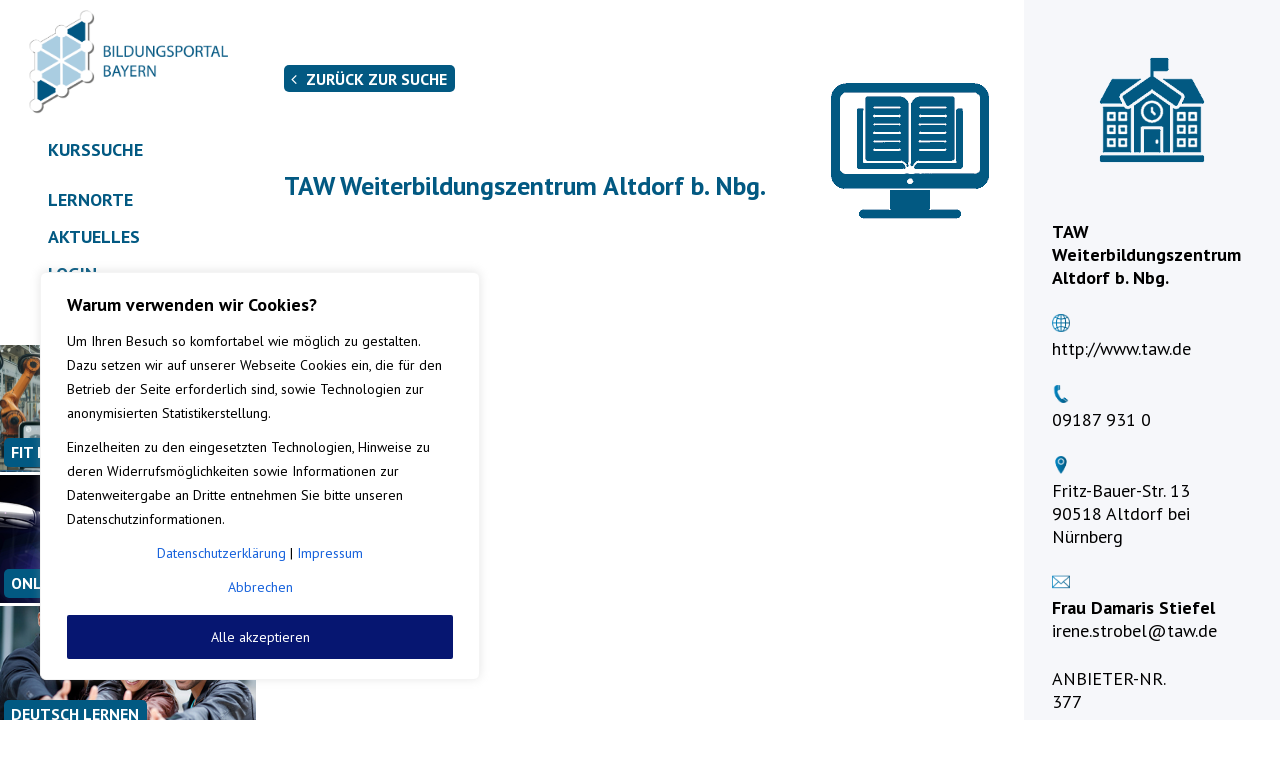

--- FILE ---
content_type: text/html; charset=utf-8
request_url: https://www.bildungsportal-bayern.info/anbieter/taw-weiterbildungszentrum-altdorf-b-nbg/
body_size: 15015
content:

<!DOCTYPE html>
<html>
    <head>
        <meta name="viewport" content="width=device-width,initial-scale=1.0" />
        <meta http-equiv="cleartype" content="on" />
        <meta http-equiv="Content-Type" content="text/html;charset=UTF-8" />
        <meta http-equiv="X-UA-Compatible" content="IE=egde" />
        
    	<meta name='robots' content='index, follow, max-image-preview:large, max-snippet:-1, max-video-preview:-1' />

	<!-- This site is optimized with the Yoast SEO plugin v26.7 - https://yoast.com/wordpress/plugins/seo/ -->
	<title>TAW Weiterbildungszentrum Altdorf b. Nbg. - BiPo-Bayern</title>
	<link rel="canonical" href="https://www.bildungsportal-bayern.info/anbieter/taw-weiterbildungszentrum-altdorf-b-nbg/" />
	<meta property="og:locale" content="de_DE" />
	<meta property="og:type" content="article" />
	<meta property="og:title" content="TAW Weiterbildungszentrum Altdorf b. Nbg. - BiPo-Bayern" />
	<meta property="og:url" content="https://www.bildungsportal-bayern.info/anbieter/taw-weiterbildungszentrum-altdorf-b-nbg/" />
	<meta property="og:site_name" content="BiPo-Bayern" />
	<meta property="article:modified_time" content="2024-07-09T09:27:38+00:00" />
	<meta name="twitter:card" content="summary_large_image" />
	<script type="application/ld+json" class="yoast-schema-graph">{"@context":"https://schema.org","@graph":[{"@type":"WebPage","@id":"https://www.bildungsportal-bayern.info/anbieter/taw-weiterbildungszentrum-altdorf-b-nbg/","url":"https://www.bildungsportal-bayern.info/anbieter/taw-weiterbildungszentrum-altdorf-b-nbg/","name":"TAW Weiterbildungszentrum Altdorf b. Nbg. - BiPo-Bayern","isPartOf":{"@id":"https://www.bildungsportal-bayern.info/#website"},"datePublished":"2014-12-01T10:43:29+00:00","dateModified":"2024-07-09T09:27:38+00:00","breadcrumb":{"@id":"https://www.bildungsportal-bayern.info/anbieter/taw-weiterbildungszentrum-altdorf-b-nbg/#breadcrumb"},"inLanguage":"de","potentialAction":[{"@type":"ReadAction","target":["https://www.bildungsportal-bayern.info/anbieter/taw-weiterbildungszentrum-altdorf-b-nbg/"]}]},{"@type":"BreadcrumbList","@id":"https://www.bildungsportal-bayern.info/anbieter/taw-weiterbildungszentrum-altdorf-b-nbg/#breadcrumb","itemListElement":[{"@type":"ListItem","position":1,"name":"Home","item":"https://www.bildungsportal-bayern.info/"},{"@type":"ListItem","position":2,"name":"Anbieter","item":"https://www.bildungsportal-bayern.info/anbieter/"},{"@type":"ListItem","position":3,"name":"TAW Weiterbildungszentrum Altdorf b. Nbg."}]},{"@type":"WebSite","@id":"https://www.bildungsportal-bayern.info/#website","url":"https://www.bildungsportal-bayern.info/","name":"BiPo-Bayern","description":"Bildungsportal Bayern","potentialAction":[{"@type":"SearchAction","target":{"@type":"EntryPoint","urlTemplate":"https://www.bildungsportal-bayern.info/?s={search_term_string}"},"query-input":{"@type":"PropertyValueSpecification","valueRequired":true,"valueName":"search_term_string"}}],"inLanguage":"de"}]}</script>
	<!-- / Yoast SEO plugin. -->


<link rel='dns-prefetch' href='//fonts.googleapis.com' />
<link rel="alternate" title="oEmbed (JSON)" type="application/json+oembed" href="https://www.bildungsportal-bayern.info/wp-json/oembed/1.0/embed?url=https%3A%2F%2Fwww.bildungsportal-bayern.info%2Fanbieter%2Ftaw-weiterbildungszentrum-altdorf-b-nbg%2F" />
<link rel="alternate" title="oEmbed (XML)" type="text/xml+oembed" href="https://www.bildungsportal-bayern.info/wp-json/oembed/1.0/embed?url=https%3A%2F%2Fwww.bildungsportal-bayern.info%2Fanbieter%2Ftaw-weiterbildungszentrum-altdorf-b-nbg%2F&#038;format=xml" />
<style id='wp-img-auto-sizes-contain-inline-css' type='text/css'>
img:is([sizes=auto i],[sizes^="auto," i]){contain-intrinsic-size:3000px 1500px}
/*# sourceURL=wp-img-auto-sizes-contain-inline-css */
</style>
<style id='wp-emoji-styles-inline-css' type='text/css'>

	img.wp-smiley, img.emoji {
		display: inline !important;
		border: none !important;
		box-shadow: none !important;
		height: 1em !important;
		width: 1em !important;
		margin: 0 0.07em !important;
		vertical-align: -0.1em !important;
		background: none !important;
		padding: 0 !important;
	}
/*# sourceURL=wp-emoji-styles-inline-css */
</style>
<link rel='stylesheet' id='wp-block-library-css' href='https://www.bildungsportal-bayern.info/wp-includes/css/dist/block-library/style.min.css?ver=6.9' type='text/css' media='all' />
<style id='wp-block-library-inline-css' type='text/css'>
/*wp_block_styles_on_demand_placeholder:697b5ed0b0026*/
/*# sourceURL=wp-block-library-inline-css */
</style>
<style id='classic-theme-styles-inline-css' type='text/css'>
/*! This file is auto-generated */
.wp-block-button__link{color:#fff;background-color:#32373c;border-radius:9999px;box-shadow:none;text-decoration:none;padding:calc(.667em + 2px) calc(1.333em + 2px);font-size:1.125em}.wp-block-file__button{background:#32373c;color:#fff;text-decoration:none}
/*# sourceURL=/wp-includes/css/classic-themes.min.css */
</style>
<link rel='stylesheet' id='bipo_infothek_frontend_css-css' href='https://www.bildungsportal-bayern.info/wp-content/plugins/bipo_infothek/css/frontend.css?ver=6.9' type='text/css' media='all' />
<link rel='stylesheet' id='ctf_styles-css' href='https://www.bildungsportal-bayern.info/wp-content/plugins/custom-twitter-feeds/css/ctf-styles.min.css?ver=2.3.1' type='text/css' media='all' />
<link rel='stylesheet' id='events-maker-front-css' href='https://www.bildungsportal-bayern.info/wp-content/plugins/events-maker/css/front.css?ver=6.9' type='text/css' media='all' />
<link rel='stylesheet' id='widgetopts-styles-css' href='https://www.bildungsportal-bayern.info/wp-content/plugins/widget-options/assets/css/widget-options.css?ver=4.1.3' type='text/css' media='all' />
<link rel='stylesheet' id='style_fontawesome-css' href='https://www.bildungsportal-bayern.info/wp-content/themes/bipo/lib/font-awesome-4.7.0/css/font-awesome.min.css?ver=6.9' type='text/css' media='all' />
<link rel='stylesheet' id='style_fonts_muli-css' href='https://fonts.googleapis.com/css?family=Muli&#038;ver=6.9' type='text/css' media='all' />
<link rel='stylesheet' id='style_fonts_pt_sans-css' href='https://fonts.googleapis.com/css?family=PT+Sans&#038;ver=6.9' type='text/css' media='all' />
<link rel='stylesheet' id='style_source_sans_pro-css' href='https://fonts.googleapis.com/css?family=Source+Sans+Pro%3A400%2C400i%2C700%2C700i&#038;ver=6.9' type='text/css' media='all' />
<link rel='stylesheet' id='style_nothing_you_could_do-css' href='https://fonts.googleapis.com/css?family=Nothing+You+Could+Do&#038;ver=6.9' type='text/css' media='all' />
<link rel='stylesheet' id='bipo_frontend_style_css-css' href='https://www.bildungsportal-bayern.info/wp-content/themes/bipo/style.css?ver=6.9' type='text/css' media='all' />
<link rel='stylesheet' id='bipo_frontend_header_css-css' href='https://www.bildungsportal-bayern.info/wp-content/themes/bipo/css/header.css?ver=6.9' type='text/css' media='all' />
<link rel='stylesheet' id='bipo_frontend_footer_css-css' href='https://www.bildungsportal-bayern.info/wp-content/themes/bipo/css/footer.css?ver=6.9' type='text/css' media='all' />
<link rel='stylesheet' id='bipo_frontend_frontpage_css-css' href='https://www.bildungsportal-bayern.info/wp-content/themes/bipo/css/frontpage.css?ver=6.9' type='text/css' media='all' />
<link rel='stylesheet' id='bipo_frontend_infobar_css-css' href='https://www.bildungsportal-bayern.info/wp-content/themes/bipo/css/infobar.css?ver=6.9' type='text/css' media='all' />
<link rel='stylesheet' id='bipo_frontend_termine_css-css' href='https://www.bildungsportal-bayern.info/wp-content/themes/bipo/css/termine.css?ver=6.9' type='text/css' media='all' />
<link rel='stylesheet' id='bipo_colorbox_css-css' href='https://www.bildungsportal-bayern.info/wp-content/themes/bipo/lib/colorbox/colorbox.css?ver=6.9' type='text/css' media='all' />
<link rel='stylesheet' id='forget-about-shortcode-buttons-css' href='https://www.bildungsportal-bayern.info/wp-content/plugins/forget-about-shortcode-buttons/public/css/button-styles.css?ver=2.1.3' type='text/css' media='all' />
<script type="text/javascript" id="cookie-law-info-js-extra">
/* <![CDATA[ */
var _ckyConfig = {"_ipData":[],"_assetsURL":"https://www.bildungsportal-bayern.info/wp-content/plugins/cookie-law-info/lite/frontend/images/","_publicURL":"https://www.bildungsportal-bayern.info","_expiry":"365","_categories":[{"name":"Notwendige","slug":"necessary","isNecessary":true,"ccpaDoNotSell":true,"cookies":[],"active":true,"defaultConsent":{"gdpr":true,"ccpa":true}},{"name":"Funktionale","slug":"functional","isNecessary":false,"ccpaDoNotSell":true,"cookies":[],"active":true,"defaultConsent":{"gdpr":false,"ccpa":false}},{"name":"Analyse","slug":"analytics","isNecessary":false,"ccpaDoNotSell":true,"cookies":[],"active":true,"defaultConsent":{"gdpr":false,"ccpa":false}},{"name":"Leistungs","slug":"performance","isNecessary":false,"ccpaDoNotSell":true,"cookies":[],"active":true,"defaultConsent":{"gdpr":false,"ccpa":false}},{"name":"Werbe","slug":"advertisement","isNecessary":false,"ccpaDoNotSell":true,"cookies":[],"active":true,"defaultConsent":{"gdpr":false,"ccpa":false}}],"_activeLaw":"gdpr","_rootDomain":"","_block":"1","_showBanner":"1","_bannerConfig":{"settings":{"type":"box","preferenceCenterType":"popup","position":"bottom-left","applicableLaw":"gdpr"},"behaviours":{"reloadBannerOnAccept":false,"loadAnalyticsByDefault":false,"animations":{"onLoad":"animate","onHide":"sticky"}},"config":{"revisitConsent":{"status":false,"tag":"revisit-consent","position":"bottom-right","meta":{"url":"#"},"styles":{"background-color":"#0056A7"},"elements":{"title":{"type":"text","tag":"revisit-consent-title","status":true,"styles":{"color":"#0056a7"}}}},"preferenceCenter":{"toggle":{"status":true,"tag":"detail-category-toggle","type":"toggle","states":{"active":{"styles":{"background-color":"#1863DC"}},"inactive":{"styles":{"background-color":"#D0D5D2"}}}}},"categoryPreview":{"status":false,"toggle":{"status":true,"tag":"detail-category-preview-toggle","type":"toggle","states":{"active":{"styles":{"background-color":"#1863DC"}},"inactive":{"styles":{"background-color":"#D0D5D2"}}}}},"videoPlaceholder":{"status":true,"styles":{"background-color":"#000000","border-color":"#000000","color":"#ffffff"}},"readMore":{"status":false,"tag":"readmore-button","type":"link","meta":{"noFollow":true,"newTab":true},"styles":{"color":"#444","background-color":"transparent","border-color":"transparent"}},"showMore":{"status":true,"tag":"show-desc-button","type":"button","styles":{"color":"#1863DC"}},"showLess":{"status":true,"tag":"hide-desc-button","type":"button","styles":{"color":"#1863DC"}},"alwaysActive":{"status":true,"tag":"always-active","styles":{"color":"#008000"}},"manualLinks":{"status":true,"tag":"manual-links","type":"link","styles":{"color":"#1863DC"}},"auditTable":{"status":true},"optOption":{"status":true,"toggle":{"status":true,"tag":"optout-option-toggle","type":"toggle","states":{"active":{"styles":{"background-color":"#1863dc"}},"inactive":{"styles":{"background-color":"#FFFFFF"}}}}}}},"_version":"3.3.9.1","_logConsent":"1","_tags":[{"tag":"accept-button","styles":{"color":"#fff","background-color":"#061671","border-color":"#061671"}},{"tag":"reject-button","styles":{"color":"#fff","background-color":"#000","border-color":"#000"}},{"tag":"settings-button","styles":{"color":"#62a329","background-color":"#000","border-color":"#000"}},{"tag":"readmore-button","styles":{"color":"#444","background-color":"transparent","border-color":"transparent"}},{"tag":"donotsell-button","styles":{"color":"#333333","background-color":"","border-color":""}},{"tag":"show-desc-button","styles":{"color":"#1863DC"}},{"tag":"hide-desc-button","styles":{"color":"#1863DC"}},{"tag":"cky-always-active","styles":[]},{"tag":"cky-link","styles":[]},{"tag":"accept-button","styles":{"color":"#fff","background-color":"#061671","border-color":"#061671"}},{"tag":"revisit-consent","styles":{"background-color":"#0056A7"}}],"_shortCodes":[{"key":"cky_readmore","content":"\u003Ca href=\"#\" class=\"cky-policy\" aria-label=\"Cookie-Richtlinie\" target=\"_blank\" rel=\"noopener\" data-cky-tag=\"readmore-button\"\u003ECookie-Richtlinie\u003C/a\u003E","tag":"readmore-button","status":false,"attributes":{"rel":"nofollow","target":"_blank"}},{"key":"cky_show_desc","content":"\u003Cbutton class=\"cky-show-desc-btn\" data-cky-tag=\"show-desc-button\" aria-label=\"Mehr zeigen\"\u003EMehr zeigen\u003C/button\u003E","tag":"show-desc-button","status":true,"attributes":[]},{"key":"cky_hide_desc","content":"\u003Cbutton class=\"cky-show-desc-btn\" data-cky-tag=\"hide-desc-button\" aria-label=\"Weniger zeigen\"\u003EWeniger zeigen\u003C/button\u003E","tag":"hide-desc-button","status":true,"attributes":[]},{"key":"cky_optout_show_desc","content":"[cky_optout_show_desc]","tag":"optout-show-desc-button","status":true,"attributes":[]},{"key":"cky_optout_hide_desc","content":"[cky_optout_hide_desc]","tag":"optout-hide-desc-button","status":true,"attributes":[]},{"key":"cky_category_toggle_label","content":"[cky_{{status}}_category_label] [cky_preference_{{category_slug}}_title]","tag":"","status":true,"attributes":[]},{"key":"cky_enable_category_label","content":"Erm\u00f6glichen","tag":"","status":true,"attributes":[]},{"key":"cky_disable_category_label","content":"Deaktivieren","tag":"","status":true,"attributes":[]},{"key":"cky_video_placeholder","content":"\u003Cdiv class=\"video-placeholder-normal\" data-cky-tag=\"video-placeholder\" id=\"[UNIQUEID]\"\u003E\u003Cp class=\"video-placeholder-text-normal\" data-cky-tag=\"placeholder-title\"\u003EBitte akzeptieren Sie die Cookie-Einwilligung\u003C/p\u003E\u003C/div\u003E","tag":"","status":true,"attributes":[]},{"key":"cky_enable_optout_label","content":"Erm\u00f6glichen","tag":"","status":true,"attributes":[]},{"key":"cky_disable_optout_label","content":"Deaktivieren","tag":"","status":true,"attributes":[]},{"key":"cky_optout_toggle_label","content":"[cky_{{status}}_optout_label] [cky_optout_option_title]","tag":"","status":true,"attributes":[]},{"key":"cky_optout_option_title","content":"Verkaufen oder teilen Sie meine pers\u00f6nlichen Daten nicht","tag":"","status":true,"attributes":[]},{"key":"cky_optout_close_label","content":"Nah dran","tag":"","status":true,"attributes":[]},{"key":"cky_preference_close_label","content":"Nah dran","tag":"","status":true,"attributes":[]}],"_rtl":"","_language":"de","_providersToBlock":[]};
var _ckyStyles = {"css":".cky-overlay{background: #000000; opacity: 0.4; position: fixed; top: 0; left: 0; width: 100%; height: 100%; z-index: 99999999;}.cky-hide{display: none;}.cky-btn-revisit-wrapper{display: flex; align-items: center; justify-content: center; background: #0056a7; width: 45px; height: 45px; border-radius: 50%; position: fixed; z-index: 999999; cursor: pointer;}.cky-revisit-bottom-left{bottom: 15px; left: 15px;}.cky-revisit-bottom-right{bottom: 15px; right: 15px;}.cky-btn-revisit-wrapper .cky-btn-revisit{display: flex; align-items: center; justify-content: center; background: none; border: none; cursor: pointer; position: relative; margin: 0; padding: 0;}.cky-btn-revisit-wrapper .cky-btn-revisit img{max-width: fit-content; margin: 0; height: 30px; width: 30px;}.cky-revisit-bottom-left:hover::before{content: attr(data-tooltip); position: absolute; background: #4e4b66; color: #ffffff; left: calc(100% + 7px); font-size: 12px; line-height: 16px; width: max-content; padding: 4px 8px; border-radius: 4px;}.cky-revisit-bottom-left:hover::after{position: absolute; content: \"\"; border: 5px solid transparent; left: calc(100% + 2px); border-left-width: 0; border-right-color: #4e4b66;}.cky-revisit-bottom-right:hover::before{content: attr(data-tooltip); position: absolute; background: #4e4b66; color: #ffffff; right: calc(100% + 7px); font-size: 12px; line-height: 16px; width: max-content; padding: 4px 8px; border-radius: 4px;}.cky-revisit-bottom-right:hover::after{position: absolute; content: \"\"; border: 5px solid transparent; right: calc(100% + 2px); border-right-width: 0; border-left-color: #4e4b66;}.cky-revisit-hide{display: none;}.cky-consent-container{position: fixed; width: 440px; box-sizing: border-box; z-index: 9999999; border-radius: 6px;}.cky-consent-container .cky-consent-bar{background: #ffffff; border: 1px solid; padding: 20px 26px; box-shadow: 0 -1px 10px 0 #acabab4d; border-radius: 6px;}.cky-box-bottom-left{bottom: 40px; left: 40px;}.cky-box-bottom-right{bottom: 40px; right: 40px;}.cky-box-top-left{top: 40px; left: 40px;}.cky-box-top-right{top: 40px; right: 40px;}.cky-custom-brand-logo-wrapper .cky-custom-brand-logo{width: 100px; height: auto; margin: 0 0 12px 0;}.cky-notice .cky-title{color: #212121; font-weight: 700; font-size: 18px; line-height: 24px; margin: 0 0 12px 0;}.cky-notice-des *,.cky-preference-content-wrapper *,.cky-accordion-header-des *,.cky-gpc-wrapper .cky-gpc-desc *{font-size: 14px;}.cky-notice-des{color: #212121; font-size: 14px; line-height: 24px; font-weight: 400;}.cky-notice-des img{height: 25px; width: 25px;}.cky-consent-bar .cky-notice-des p,.cky-gpc-wrapper .cky-gpc-desc p,.cky-preference-body-wrapper .cky-preference-content-wrapper p,.cky-accordion-header-wrapper .cky-accordion-header-des p,.cky-cookie-des-table li div:last-child p{color: inherit; margin-top: 0; overflow-wrap: break-word;}.cky-notice-des P:last-child,.cky-preference-content-wrapper p:last-child,.cky-cookie-des-table li div:last-child p:last-child,.cky-gpc-wrapper .cky-gpc-desc p:last-child{margin-bottom: 0;}.cky-notice-des a.cky-policy,.cky-notice-des button.cky-policy{font-size: 14px; color: #1863dc; white-space: nowrap; cursor: pointer; background: transparent; border: 1px solid; text-decoration: underline;}.cky-notice-des button.cky-policy{padding: 0;}.cky-notice-des a.cky-policy:focus-visible,.cky-notice-des button.cky-policy:focus-visible,.cky-preference-content-wrapper .cky-show-desc-btn:focus-visible,.cky-accordion-header .cky-accordion-btn:focus-visible,.cky-preference-header .cky-btn-close:focus-visible,.cky-switch input[type=\"checkbox\"]:focus-visible,.cky-footer-wrapper a:focus-visible,.cky-btn:focus-visible{outline: 2px solid #1863dc; outline-offset: 2px;}.cky-btn:focus:not(:focus-visible),.cky-accordion-header .cky-accordion-btn:focus:not(:focus-visible),.cky-preference-content-wrapper .cky-show-desc-btn:focus:not(:focus-visible),.cky-btn-revisit-wrapper .cky-btn-revisit:focus:not(:focus-visible),.cky-preference-header .cky-btn-close:focus:not(:focus-visible),.cky-consent-bar .cky-banner-btn-close:focus:not(:focus-visible){outline: 0;}button.cky-show-desc-btn:not(:hover):not(:active){color: #1863dc; background: transparent;}button.cky-accordion-btn:not(:hover):not(:active),button.cky-banner-btn-close:not(:hover):not(:active),button.cky-btn-revisit:not(:hover):not(:active),button.cky-btn-close:not(:hover):not(:active){background: transparent;}.cky-consent-bar button:hover,.cky-modal.cky-modal-open button:hover,.cky-consent-bar button:focus,.cky-modal.cky-modal-open button:focus{text-decoration: none;}.cky-notice-btn-wrapper{display: flex; justify-content: flex-start; align-items: center; flex-wrap: wrap; margin-top: 16px;}.cky-notice-btn-wrapper .cky-btn{text-shadow: none; box-shadow: none;}.cky-btn{flex: auto; max-width: 100%; font-size: 14px; font-family: inherit; line-height: 24px; padding: 8px; font-weight: 500; margin: 0 8px 0 0; border-radius: 2px; cursor: pointer; text-align: center; text-transform: none; min-height: 0;}.cky-btn:hover{opacity: 0.8;}.cky-btn-customize{color: #1863dc; background: transparent; border: 2px solid #1863dc;}.cky-btn-reject{color: #1863dc; background: transparent; border: 2px solid #1863dc;}.cky-btn-accept{background: #1863dc; color: #ffffff; border: 2px solid #1863dc;}.cky-btn:last-child{margin-right: 0;}@media (max-width: 576px){.cky-box-bottom-left{bottom: 0; left: 0;}.cky-box-bottom-right{bottom: 0; right: 0;}.cky-box-top-left{top: 0; left: 0;}.cky-box-top-right{top: 0; right: 0;}}@media (max-height: 480px){.cky-consent-container{max-height: 100vh;overflow-y: scroll}.cky-notice-des{max-height: unset !important;overflow-y: unset !important}.cky-preference-center{height: 100vh;overflow: auto !important}.cky-preference-center .cky-preference-body-wrapper{overflow: unset}}@media (max-width: 440px){.cky-box-bottom-left, .cky-box-bottom-right, .cky-box-top-left, .cky-box-top-right{width: 100%; max-width: 100%;}.cky-consent-container .cky-consent-bar{padding: 20px 0;}.cky-custom-brand-logo-wrapper, .cky-notice .cky-title, .cky-notice-des, .cky-notice-btn-wrapper{padding: 0 24px;}.cky-notice-des{max-height: 40vh; overflow-y: scroll;}.cky-notice-btn-wrapper{flex-direction: column; margin-top: 0;}.cky-btn{width: 100%; margin: 10px 0 0 0;}.cky-notice-btn-wrapper .cky-btn-customize{order: 2;}.cky-notice-btn-wrapper .cky-btn-reject{order: 3;}.cky-notice-btn-wrapper .cky-btn-accept{order: 1; margin-top: 16px;}}@media (max-width: 352px){.cky-notice .cky-title{font-size: 16px;}.cky-notice-des *{font-size: 12px;}.cky-notice-des, .cky-btn{font-size: 12px;}}.cky-modal.cky-modal-open{display: flex; visibility: visible; -webkit-transform: translate(-50%, -50%); -moz-transform: translate(-50%, -50%); -ms-transform: translate(-50%, -50%); -o-transform: translate(-50%, -50%); transform: translate(-50%, -50%); top: 50%; left: 50%; transition: all 1s ease;}.cky-modal{box-shadow: 0 32px 68px rgba(0, 0, 0, 0.3); margin: 0 auto; position: fixed; max-width: 100%; background: #ffffff; top: 50%; box-sizing: border-box; border-radius: 6px; z-index: 999999999; color: #212121; -webkit-transform: translate(-50%, 100%); -moz-transform: translate(-50%, 100%); -ms-transform: translate(-50%, 100%); -o-transform: translate(-50%, 100%); transform: translate(-50%, 100%); visibility: hidden; transition: all 0s ease;}.cky-preference-center{max-height: 79vh; overflow: hidden; width: 845px; overflow: hidden; flex: 1 1 0; display: flex; flex-direction: column; border-radius: 6px;}.cky-preference-header{display: flex; align-items: center; justify-content: space-between; padding: 22px 24px; border-bottom: 1px solid;}.cky-preference-header .cky-preference-title{font-size: 18px; font-weight: 700; line-height: 24px;}.cky-preference-header .cky-btn-close{margin: 0; cursor: pointer; vertical-align: middle; padding: 0; background: none; border: none; width: 24px; height: 24px; min-height: 0; line-height: 0; text-shadow: none; box-shadow: none;}.cky-preference-header .cky-btn-close img{margin: 0; height: 10px; width: 10px;}.cky-preference-body-wrapper{padding: 0 24px; flex: 1; overflow: auto; box-sizing: border-box;}.cky-preference-content-wrapper,.cky-gpc-wrapper .cky-gpc-desc{font-size: 14px; line-height: 24px; font-weight: 400; padding: 12px 0;}.cky-preference-content-wrapper{border-bottom: 1px solid;}.cky-preference-content-wrapper img{height: 25px; width: 25px;}.cky-preference-content-wrapper .cky-show-desc-btn{font-size: 14px; font-family: inherit; color: #1863dc; text-decoration: none; line-height: 24px; padding: 0; margin: 0; white-space: nowrap; cursor: pointer; background: transparent; border-color: transparent; text-transform: none; min-height: 0; text-shadow: none; box-shadow: none;}.cky-accordion-wrapper{margin-bottom: 10px;}.cky-accordion{border-bottom: 1px solid;}.cky-accordion:last-child{border-bottom: none;}.cky-accordion .cky-accordion-item{display: flex; margin-top: 10px;}.cky-accordion .cky-accordion-body{display: none;}.cky-accordion.cky-accordion-active .cky-accordion-body{display: block; padding: 0 22px; margin-bottom: 16px;}.cky-accordion-header-wrapper{cursor: pointer; width: 100%;}.cky-accordion-item .cky-accordion-header{display: flex; justify-content: space-between; align-items: center;}.cky-accordion-header .cky-accordion-btn{font-size: 16px; font-family: inherit; color: #212121; line-height: 24px; background: none; border: none; font-weight: 700; padding: 0; margin: 0; cursor: pointer; text-transform: none; min-height: 0; text-shadow: none; box-shadow: none;}.cky-accordion-header .cky-always-active{color: #008000; font-weight: 600; line-height: 24px; font-size: 14px;}.cky-accordion-header-des{font-size: 14px; line-height: 24px; margin: 10px 0 16px 0;}.cky-accordion-chevron{margin-right: 22px; position: relative; cursor: pointer;}.cky-accordion-chevron-hide{display: none;}.cky-accordion .cky-accordion-chevron i::before{content: \"\"; position: absolute; border-right: 1.4px solid; border-bottom: 1.4px solid; border-color: inherit; height: 6px; width: 6px; -webkit-transform: rotate(-45deg); -moz-transform: rotate(-45deg); -ms-transform: rotate(-45deg); -o-transform: rotate(-45deg); transform: rotate(-45deg); transition: all 0.2s ease-in-out; top: 8px;}.cky-accordion.cky-accordion-active .cky-accordion-chevron i::before{-webkit-transform: rotate(45deg); -moz-transform: rotate(45deg); -ms-transform: rotate(45deg); -o-transform: rotate(45deg); transform: rotate(45deg);}.cky-audit-table{background: #f4f4f4; border-radius: 6px;}.cky-audit-table .cky-empty-cookies-text{color: inherit; font-size: 12px; line-height: 24px; margin: 0; padding: 10px;}.cky-audit-table .cky-cookie-des-table{font-size: 12px; line-height: 24px; font-weight: normal; padding: 15px 10px; border-bottom: 1px solid; border-bottom-color: inherit; margin: 0;}.cky-audit-table .cky-cookie-des-table:last-child{border-bottom: none;}.cky-audit-table .cky-cookie-des-table li{list-style-type: none; display: flex; padding: 3px 0;}.cky-audit-table .cky-cookie-des-table li:first-child{padding-top: 0;}.cky-cookie-des-table li div:first-child{width: 100px; font-weight: 600; word-break: break-word; word-wrap: break-word;}.cky-cookie-des-table li div:last-child{flex: 1; word-break: break-word; word-wrap: break-word; margin-left: 8px;}.cky-footer-shadow{display: block; width: 100%; height: 40px; background: linear-gradient(180deg, rgba(255, 255, 255, 0) 0%, #ffffff 100%); position: absolute; bottom: calc(100% - 1px);}.cky-footer-wrapper{position: relative;}.cky-prefrence-btn-wrapper{display: flex; flex-wrap: wrap; align-items: center; justify-content: center; padding: 22px 24px; border-top: 1px solid;}.cky-prefrence-btn-wrapper .cky-btn{flex: auto; max-width: 100%; text-shadow: none; box-shadow: none;}.cky-btn-preferences{color: #1863dc; background: transparent; border: 2px solid #1863dc;}.cky-preference-header,.cky-preference-body-wrapper,.cky-preference-content-wrapper,.cky-accordion-wrapper,.cky-accordion,.cky-accordion-wrapper,.cky-footer-wrapper,.cky-prefrence-btn-wrapper{border-color: inherit;}@media (max-width: 845px){.cky-modal{max-width: calc(100% - 16px);}}@media (max-width: 576px){.cky-modal{max-width: 100%;}.cky-preference-center{max-height: 100vh;}.cky-prefrence-btn-wrapper{flex-direction: column;}.cky-accordion.cky-accordion-active .cky-accordion-body{padding-right: 0;}.cky-prefrence-btn-wrapper .cky-btn{width: 100%; margin: 10px 0 0 0;}.cky-prefrence-btn-wrapper .cky-btn-reject{order: 3;}.cky-prefrence-btn-wrapper .cky-btn-accept{order: 1; margin-top: 0;}.cky-prefrence-btn-wrapper .cky-btn-preferences{order: 2;}}@media (max-width: 425px){.cky-accordion-chevron{margin-right: 15px;}.cky-notice-btn-wrapper{margin-top: 0;}.cky-accordion.cky-accordion-active .cky-accordion-body{padding: 0 15px;}}@media (max-width: 352px){.cky-preference-header .cky-preference-title{font-size: 16px;}.cky-preference-header{padding: 16px 24px;}.cky-preference-content-wrapper *, .cky-accordion-header-des *{font-size: 12px;}.cky-preference-content-wrapper, .cky-preference-content-wrapper .cky-show-more, .cky-accordion-header .cky-always-active, .cky-accordion-header-des, .cky-preference-content-wrapper .cky-show-desc-btn, .cky-notice-des a.cky-policy{font-size: 12px;}.cky-accordion-header .cky-accordion-btn{font-size: 14px;}}.cky-switch{display: flex;}.cky-switch input[type=\"checkbox\"]{position: relative; width: 44px; height: 24px; margin: 0; background: #d0d5d2; -webkit-appearance: none; border-radius: 50px; cursor: pointer; outline: 0; border: none; top: 0;}.cky-switch input[type=\"checkbox\"]:checked{background: #1863dc;}.cky-switch input[type=\"checkbox\"]:before{position: absolute; content: \"\"; height: 20px; width: 20px; left: 2px; bottom: 2px; border-radius: 50%; background-color: white; -webkit-transition: 0.4s; transition: 0.4s; margin: 0;}.cky-switch input[type=\"checkbox\"]:after{display: none;}.cky-switch input[type=\"checkbox\"]:checked:before{-webkit-transform: translateX(20px); -ms-transform: translateX(20px); transform: translateX(20px);}@media (max-width: 425px){.cky-switch input[type=\"checkbox\"]{width: 38px; height: 21px;}.cky-switch input[type=\"checkbox\"]:before{height: 17px; width: 17px;}.cky-switch input[type=\"checkbox\"]:checked:before{-webkit-transform: translateX(17px); -ms-transform: translateX(17px); transform: translateX(17px);}}.cky-consent-bar .cky-banner-btn-close{position: absolute; right: 9px; top: 5px; background: none; border: none; cursor: pointer; padding: 0; margin: 0; min-height: 0; line-height: 0; height: 24px; width: 24px; text-shadow: none; box-shadow: none;}.cky-consent-bar .cky-banner-btn-close img{height: 9px; width: 9px; margin: 0;}.cky-notice-group{font-size: 14px; line-height: 24px; font-weight: 400; color: #212121;}.cky-notice-btn-wrapper .cky-btn-do-not-sell{font-size: 14px; line-height: 24px; padding: 6px 0; margin: 0; font-weight: 500; background: none; border-radius: 2px; border: none; cursor: pointer; text-align: left; color: #1863dc; background: transparent; border-color: transparent; box-shadow: none; text-shadow: none;}.cky-consent-bar .cky-banner-btn-close:focus-visible,.cky-notice-btn-wrapper .cky-btn-do-not-sell:focus-visible,.cky-opt-out-btn-wrapper .cky-btn:focus-visible,.cky-opt-out-checkbox-wrapper input[type=\"checkbox\"].cky-opt-out-checkbox:focus-visible{outline: 2px solid #1863dc; outline-offset: 2px;}@media (max-width: 440px){.cky-consent-container{width: 100%;}}@media (max-width: 352px){.cky-notice-des a.cky-policy, .cky-notice-btn-wrapper .cky-btn-do-not-sell{font-size: 12px;}}.cky-opt-out-wrapper{padding: 12px 0;}.cky-opt-out-wrapper .cky-opt-out-checkbox-wrapper{display: flex; align-items: center;}.cky-opt-out-checkbox-wrapper .cky-opt-out-checkbox-label{font-size: 16px; font-weight: 700; line-height: 24px; margin: 0 0 0 12px; cursor: pointer;}.cky-opt-out-checkbox-wrapper input[type=\"checkbox\"].cky-opt-out-checkbox{background-color: #ffffff; border: 1px solid black; width: 20px; height: 18.5px; margin: 0; -webkit-appearance: none; position: relative; display: flex; align-items: center; justify-content: center; border-radius: 2px; cursor: pointer;}.cky-opt-out-checkbox-wrapper input[type=\"checkbox\"].cky-opt-out-checkbox:checked{background-color: #1863dc; border: none;}.cky-opt-out-checkbox-wrapper input[type=\"checkbox\"].cky-opt-out-checkbox:checked::after{left: 6px; bottom: 4px; width: 7px; height: 13px; border: solid #ffffff; border-width: 0 3px 3px 0; border-radius: 2px; -webkit-transform: rotate(45deg); -ms-transform: rotate(45deg); transform: rotate(45deg); content: \"\"; position: absolute; box-sizing: border-box;}.cky-opt-out-checkbox-wrapper.cky-disabled .cky-opt-out-checkbox-label,.cky-opt-out-checkbox-wrapper.cky-disabled input[type=\"checkbox\"].cky-opt-out-checkbox{cursor: no-drop;}.cky-gpc-wrapper{margin: 0 0 0 32px;}.cky-footer-wrapper .cky-opt-out-btn-wrapper{display: flex; flex-wrap: wrap; align-items: center; justify-content: center; padding: 22px 24px;}.cky-opt-out-btn-wrapper .cky-btn{flex: auto; max-width: 100%; text-shadow: none; box-shadow: none;}.cky-opt-out-btn-wrapper .cky-btn-cancel{border: 1px solid #dedfe0; background: transparent; color: #858585;}.cky-opt-out-btn-wrapper .cky-btn-confirm{background: #1863dc; color: #ffffff; border: 1px solid #1863dc;}@media (max-width: 352px){.cky-opt-out-checkbox-wrapper .cky-opt-out-checkbox-label{font-size: 14px;}.cky-gpc-wrapper .cky-gpc-desc, .cky-gpc-wrapper .cky-gpc-desc *{font-size: 12px;}.cky-opt-out-checkbox-wrapper input[type=\"checkbox\"].cky-opt-out-checkbox{width: 16px; height: 16px;}.cky-opt-out-checkbox-wrapper input[type=\"checkbox\"].cky-opt-out-checkbox:checked::after{left: 5px; bottom: 4px; width: 3px; height: 9px;}.cky-gpc-wrapper{margin: 0 0 0 28px;}}.video-placeholder-youtube{background-size: 100% 100%; background-position: center; background-repeat: no-repeat; background-color: #b2b0b059; position: relative; display: flex; align-items: center; justify-content: center; max-width: 100%;}.video-placeholder-text-youtube{text-align: center; align-items: center; padding: 10px 16px; background-color: #000000cc; color: #ffffff; border: 1px solid; border-radius: 2px; cursor: pointer;}.video-placeholder-normal{background-image: url(\"/wp-content/plugins/cookie-law-info/lite/frontend/images/placeholder.svg\"); background-size: 80px; background-position: center; background-repeat: no-repeat; background-color: #b2b0b059; position: relative; display: flex; align-items: flex-end; justify-content: center; max-width: 100%;}.video-placeholder-text-normal{align-items: center; padding: 10px 16px; text-align: center; border: 1px solid; border-radius: 2px; cursor: pointer;}.cky-rtl{direction: rtl; text-align: right;}.cky-rtl .cky-banner-btn-close{left: 9px; right: auto;}.cky-rtl .cky-notice-btn-wrapper .cky-btn:last-child{margin-right: 8px;}.cky-rtl .cky-notice-btn-wrapper .cky-btn:first-child{margin-right: 0;}.cky-rtl .cky-notice-btn-wrapper{margin-left: 0; margin-right: 15px;}.cky-rtl .cky-prefrence-btn-wrapper .cky-btn{margin-right: 8px;}.cky-rtl .cky-prefrence-btn-wrapper .cky-btn:first-child{margin-right: 0;}.cky-rtl .cky-accordion .cky-accordion-chevron i::before{border: none; border-left: 1.4px solid; border-top: 1.4px solid; left: 12px;}.cky-rtl .cky-accordion.cky-accordion-active .cky-accordion-chevron i::before{-webkit-transform: rotate(-135deg); -moz-transform: rotate(-135deg); -ms-transform: rotate(-135deg); -o-transform: rotate(-135deg); transform: rotate(-135deg);}@media (max-width: 768px){.cky-rtl .cky-notice-btn-wrapper{margin-right: 0;}}@media (max-width: 576px){.cky-rtl .cky-notice-btn-wrapper .cky-btn:last-child{margin-right: 0;}.cky-rtl .cky-prefrence-btn-wrapper .cky-btn{margin-right: 0;}.cky-rtl .cky-accordion.cky-accordion-active .cky-accordion-body{padding: 0 22px 0 0;}}@media (max-width: 425px){.cky-rtl .cky-accordion.cky-accordion-active .cky-accordion-body{padding: 0 15px 0 0;}}.cky-rtl .cky-opt-out-btn-wrapper .cky-btn{margin-right: 12px;}.cky-rtl .cky-opt-out-btn-wrapper .cky-btn:first-child{margin-right: 0;}.cky-rtl .cky-opt-out-checkbox-wrapper .cky-opt-out-checkbox-label{margin: 0 12px 0 0;}"};
//# sourceURL=cookie-law-info-js-extra
/* ]]> */
</script>
<script type="text/javascript" src="https://www.bildungsportal-bayern.info/wp-content/plugins/cookie-law-info/lite/frontend/js/script.min.js?ver=3.3.9.1" id="cookie-law-info-js"></script>
<script type="text/javascript" src="https://www.bildungsportal-bayern.info/wp-includes/js/jquery/jquery.min.js?ver=3.7.1" id="jquery-core-js"></script>
<script type="text/javascript" src="https://www.bildungsportal-bayern.info/wp-includes/js/jquery/jquery-migrate.min.js?ver=3.4.1" id="jquery-migrate-js"></script>
<script type="text/javascript" src="https://www.bildungsportal-bayern.info/wp-content/plugins/bipo_infothek/js/main.js?ver=6.9" id="bipo_infothek_main_js-js"></script>
<script type="text/javascript" src="https://www.bildungsportal-bayern.info/wp-content/plugins/events-maker/js/front-sorting.js?ver=6.9" id="events-maker-sorting-js"></script>
<script type="text/javascript" src="https://www.bildungsportal-bayern.info/wp-content/themes/bipo/lib/js-cookie/src/js.cookie.js?ver=6.9" id="bipo_cookie_js-js"></script>
<script type="text/javascript" src="https://www.bildungsportal-bayern.info/wp-content/themes/bipo/lib/colorbox/jquery.colorbox-min.js?ver=6.9" id="bipo_colorbox_js-js"></script>
<script type="text/javascript" src="https://www.bildungsportal-bayern.info/wp-content/themes/bipo/js/main.js?ver=6.9" id="bipo_frontend_main_js-js"></script>
<link rel="https://api.w.org/" href="https://www.bildungsportal-bayern.info/wp-json/" /><link rel="EditURI" type="application/rsd+xml" title="RSD" href="https://www.bildungsportal-bayern.info/xmlrpc.php?rsd" />
<meta name="generator" content="WordPress 6.9" />
<link rel='shortlink' href='https://www.bildungsportal-bayern.info/?p=110873' />
<style id="cky-style-inline">[data-cky-tag]{visibility:hidden;}</style><link rel="icon" href="https://www.bildungsportal-bayern.info/wp-content/uploads/2022/04/bipo_bayern-150x150.ico" sizes="32x32" />
<link rel="icon" href="https://www.bildungsportal-bayern.info/wp-content/uploads/2022/04/bipo_bayern.ico" sizes="192x192" />
<link rel="apple-touch-icon" href="https://www.bildungsportal-bayern.info/wp-content/uploads/2022/04/bipo_bayern.ico" />
<meta name="msapplication-TileImage" content="https://www.bildungsportal-bayern.info/wp-content/uploads/2022/04/bipo_bayern.ico" />
		<style type="text/css" id="wp-custom-css">
			/* Cookie warning */
cli-bar {
    width: 90%;
    max-width: 800px; 
}

.cli-modal {
    width: 80vw; 
    max-width: 600px; 
}

/* Weitere Einträge */
/* Infothek Bullets */
.infoliste 
{ 
	list-style-type: disc;
	margin-left: 1em;
}

/* Beitagsüberschrift */
h3
{
  margin: 30px 0px 10px 0px;
  color: #025982;
	font-weight: normal;
	font-size: 29px;
	text-transform:uppercase;
}

/* Untertitel */
h5
{
  margin: 20px 0px 10px 0px;
  font-size: 12pt;
	font-weight: bold;
}	

/* Listen - Indent */
ul {
	margin:0 0 23px 23px;
	padding:0;
}

/* Beitrag highlighted */
h6
{
	margin: 0px;
	padding: 3px;
	font-size:15px;
	color:#ffffff;
	font-weight:normal;
	background: #0056a3;
	display:table;
}

/* Beitragstext */
p 
{
  margin:10px 0px 10px 0px;
  font-size:10.5pt
}

/* Beitragsgrafik */
.beitrag
{
 display:block;
 margin: 20px 0px;
}

/* Suchinput Schriftgrösse */
	#main_search_item_wrapper #wisy_searchinput
{
	font-size:12px;
	height:25px;
}

/* autocomplete Liste */
#searchbox #course_search #main_search_item_wrapper #autocomplete_list,
.bipo_autocomplete_list
{
	top: 37px;
}

/* Seiten Layout */
section.page_row
{
  width:100%;
  display: table-row;
	background:#f1f1f0;
}

div.column_left
{
  float:left;
  width:44.5%;
  padding:2%;
}
div.column_left::after
{
  clear:left;
}

div.column_right
{
  float:right;
  width:44.5%;
  padding:2%;
}
div.column_right::after
{
  clear:none;
}

div.column_across
{
  float:left;
  width:95.5%;
  padding:2%;
}
div.column_across::after
{
  clear:none;
}

/* 1 oder 2 Spalten */
@media all and (max-width: 720px)
{
  section.page_row
  {
    display:table;
  }

  div.column_left
  {
    width:95.5%;
  }

div.column_right
  {
	width:95.5%;
  }
}

/* Lernorte Filter */
@media all and (max-width: 420px)
{
	#content_wrapper #searchbox #local_filter #places_types
	{
		margin-top: 30px;
		top: 55px;
	}
}

/* Footer, Überschriften Fontgrösse */
@media all and (max-width: 1024px)
{
	#footer ul li a,
	#footer ul li a:link,
	#footer ul li a:visited
	{
		font-size: 11px;
	}
}

/* allgemein */
img {
	border: none;
}

.ul_hyphen {
	margin:0px 0px 23px 23px;
	list-style-type: none;
	list-style-image: url('https://www.bildungsportal-bayern.info/wp-content/uploads/2018/07/hyphen.png');
}

li {
		font-size:10.5pt;
}

.p_normal 
{
	margin-top:10px;
	font-size:10.5pt
}
.p_subheading 
{
	margin:20px 0px 0px 0px;
	font-size:14pt
}

.a_normal
{
	font-size:10.5pt;
}

.post_heading
{
	margin:20px 0px 20px 0px;
	color:#025982;
}

.show_button_container
{
	margin: 10px 0px 10px 0px;
}

.show_button_container .button_link
{
	background: var(--port);
	box-sizing: border-box;
	color: white;
	display: inline-block;
	font-family: inherit;
	font-weight: bold;
	font-size:18px;
	height: 28px;
	max-width: 95%;
	overflow: hidden;
	padding: 2px 20px 7px 20px;
	border-radius:4px;
	text-overflow: ellipsis;
	text-transform: uppercase;
	white-space: nowrap;
}

.button_info
{
}

#additional_content {
	min-height:650px;
}		</style>
		    </head>
    <body class="wp-singular bipo_anbieter-template-default single single-bipo_anbieter postid-110873 wp-theme-bipo bipo_anbieter-taw-weiterbildungszentrum-altdorf-b-nbg bipo_lernort_posttype"    	data-ajaxurl="https://www.bildungsportal-bayern.info/wp-admin/admin-ajax.php">
                <div id="wrapper_all" class="  enh_search_inactive ">
    		<aside id="mainbar">
    			<span id="mobile_menu_button"><i class="fa fa-bars"	aria-hidden="true"></i></span>
    			<div id="logo">
    				<a href="https://www.bildungsportal-bayern.info">
                        <img alt="logo" src="https://www.bildungsportal-bayern.info/wp-content/themes/bipo/images/logo.png" />
    				</a>
    			</div>
    			<nav id="main_nav">
    	    		<div class="menu-main-menu-container"><ul id="menu-main-menu" class="menu"><li id="menu-item-50" class="kurssuche menu-item menu-item-type-post_type menu-item-object-page menu-item-50"><a href="https://www.bildungsportal-bayern.info/kurssuche/">Kurssuche</a></li>
<li id="menu-item-112626" class="menu-item menu-item-type-custom menu-item-object-custom menu-item-112626"><a href="/kurssuche/?show_providers=1">Lernorte</a></li>
<li id="menu-item-107977" class="aktuelles menu-item menu-item-type-post_type_archive menu-item-object-event menu-item-107977"><a href="https://www.bildungsportal-bayern.info/aktuelles/">Aktuelles</a></li>
<li id="menu-item-112293" class="menu-item menu-item-type-custom menu-item-object-custom menu-item-112293"><a href="/admin-link/">Login</a></li>
<li id="menu-item-113726" class="menu-item menu-item-type-custom menu-item-object-custom menu-item-113726"><a href="/infothek/">Infothek</a></li>
</ul></div>    	    	</nav>
    			<div id="additional_content">
    	    		<div class="widget bipo_sidebar_box">
					<a class="bipo_sidebar_box_image_link" href="https://www.bildungsportal-bayern.info/kurssuche/?search=KI&submit_search.x=0&submit_search.y=0&advanced=1&bipo_enh_search%5Bdatestart%5D=-1&bipo_enh_search%5Bprice%5D=-1&bipo_enh_search%5Bplace%5D=&bipo_enh_search%5Bdistance%5D=-1&bipo_enh_search%5Btopic%5D=-1&bipo_enh_search%5Bsponsorship%5D=-1&bipo_enh_search%5Btargetgroup%5D=-1&bipo_enh_search%5Bcompletion%5D="  target="_blank" >
						<img class="bipo_sidebar_box_image" alt="" src="https://www.bildungsportal-bayern.info/wp-content/uploads/2025/03/Industrieunternehmen.jpg" />
						<img class="bipo_sidebar_box_mobile_image" alt="" src="https://www.bildungsportal-bayern.info/wp-content/uploads/2025/03/Industrieunternehmen.png" />
						<span class="bipo_sidebar_box_text">FIT FÜR´S KI-ZEITALTER</span>
					</a>
				</div><div class="widget bipo_sidebar_box">
					<a class="bipo_sidebar_box_image_link" href="/kurssuche/?search=E-Learning&advanced=1&bipo_enh_search%5Bdatestart%5D=-1&bipo_enh_search%5Bprice%5D=-1&bipo_enh_search%5Bplace%5D=&bipo_enh_search%5Bdistance%5D=-1&bipo_enh_search%5Btopic%5D=-1&bipo_enh_search%5Bsponsorship%5D=-1&bipo_enh_search%5Btargetgroup%5D=-1&bipo_enh_search%5Bcompletion%5D="  target="_blank" >
						<img class="bipo_sidebar_box_image" alt="" src="https://www.bildungsportal-bayern.info/wp-content/uploads/2020/05/digitalisierung_desktop.jpg" />
						<img class="bipo_sidebar_box_mobile_image" alt="" src="https://www.bildungsportal-bayern.info/wp-content/uploads/2020/05/digitalisierung_mobil.jpg" />
						<span class="bipo_sidebar_box_text">Online Lernangebote</span>
					</a>
				</div><div class="widget bipo_sidebar_box">
					<a class="bipo_sidebar_box_image_link" href="/kurssuche/?search=&advanced=1&bipo_enh_search%5Bdatestart%5D=-1&bipo_enh_search%5Bprice%5D=-1&bipo_enh_search%5Bplace%5D=&bipo_enh_search%5Bdistance%5D=-1&bipo_enh_search%5Btopic%5D=75&bipo_enh_search%5Bsponsorship%5D=-1&bipo_enh_search%5Btargetgroup%5D=-1&bipo_enh_search%5Bcompletion%5D=&search_course_submit=Suchen" >
						<img class="bipo_sidebar_box_image" alt="" src="https://www.bildungsportal-bayern.info/wp-content/uploads/2017/10/desktop_24233605.jpg" />
						<img class="bipo_sidebar_box_mobile_image" alt="" src="https://www.bildungsportal-bayern.info/wp-content/uploads/2017/10/mobile_24233605.jpg" />
						<span class="bipo_sidebar_box_text">Deutsch lernen</span>
					</a>
				</div><div class="widget bipo_sidebar_box">
					<a class="bipo_sidebar_box_image_link" href="https://ben.arbeitsagentur.de/"  target="_blank" >
						<img class="bipo_sidebar_box_image" alt="" src="https://www.bildungsportal-bayern.info/wp-content/uploads/2017/10/desktop_170175665.jpg" />
						<img class="bipo_sidebar_box_mobile_image" alt="" src="https://www.bildungsportal-bayern.info/wp-content/uploads/2017/10/mobile_170175665.jpg" />
						<span class="bipo_sidebar_box_text">Berufsentwicklungsnavigator</span>
					</a>
				</div><div class="widget bipo_sidebar_box">
					<a class="bipo_sidebar_box_image_link" href="http://www.profilpass.de/"  target="_blank" >
						<img class="bipo_sidebar_box_image" alt="" src="https://www.bildungsportal-bayern.info/wp-content/uploads/2017/10/desktop_169121067.jpg" />
						<img class="bipo_sidebar_box_mobile_image" alt="" src="https://www.bildungsportal-bayern.info/wp-content/uploads/2017/10/mobile_169121067.jpg" />
						<span class="bipo_sidebar_box_text">Profilpass</span>
					</a>
				</div><div class="widget bipo_sidebar_box">
					<a class="bipo_sidebar_box_image_link" href="https://www.localjob.de/"  target="_blank" >
						<img class="bipo_sidebar_box_image" alt="" src="https://www.bildungsportal-bayern.info/wp-content/uploads/2017/10/desktop_localjob.jpg" />
						<img class="bipo_sidebar_box_mobile_image" alt="" src="https://www.bildungsportal-bayern.info/wp-content/uploads/2017/10/mobile_localjob.jpg" />
						<span class="bipo_sidebar_box_text">Job Portal</span>
					</a>
				</div>    	    	</div>
    		</aside>

            <script type="text/javascript">
                // menu item underline
                var the_page   = new String (document.location);
                var the_menu   = document.getElementById("menu-main-menu");
                var menuitems  = the_menu.getElementsByTagName("LI");
                var the_logo   = document.getElementById("logo");

                var the_domain = "https://www.bildungsportal-bayern.info";
                var page_linkval="";

                if(the_page.indexOf("/lernorte/")>0 || the_page.indexOf("/kurssuche/")>0 && the_page.indexOf("show_providers=1")>0)
                {
                    page_linkval = the_domain + "/kurssuche/?show_providers=1";
                }
                else if (the_page.indexOf("/kurssuche/")> 0)
                {
                    page_linkval = the_domain + "/kurssuche/";

                }
                else
                {
                    page_linkval = the_page;
                }
                for( i=0; i<menuitems.length; i++ )
                {
                    menuitems[i].firstChild.style.marginLeft ="-15px";
                    menuitems[i].firstChild.style.fontSize   ="18px";
                    the_pagelink = menuitems[i].firstChild.href;

                    if(the_pagelink == page_linkval )
                    {
                        menuitems[i].firstChild.style.color = "red";
                    }
                    else
                    {
                        menuitems[i].firstChild.style.color = "var(--port)";
                    }
                    menuitems[i].firstChild.style.fontWeight = "bold";
                }
            </script>

    	        	    	<section id="bipo_anbieter_content_wrapper">
    	        	    <section id="content_wrapper">

            	    			    		    	<div id="content">

    <div style="width:100%">
        <a class="back_to_results" style="border-radius:5px;font-weight:bold;" href="https://www.bildungsportal-bayern.info/wordpress_bayer/kurssuche/">
    		<i class="fa fa-angle-left" aria-hidden="true"></i>
    		Zurück zur Suche    	</a>
        <img style="vertical-align:middle;float:right" src="https://www.bildungsportal-bayern.info/wp-content/themes/bipo/images/places_icon_online_172.png" />
    </div>

<h2 style="text-transform:none;">TAW Weiterbildungszentrum Altdorf b. Nbg.</h2>

<div class="single_page_wrapper">
	<div class="maincontent">
			</div>
	
	            <a class="show_all_courses" href="">Keine Kurse gefunden</a>
        </div>

<!-- 250707: CMMS Fix für Matomo Analytics. Fußzeile ergänzt -->

</div><!-- #content -->
</section><!-- #content_wrapper -->

	<aside id="infobar" style="background:var(--grau)">
    <span class="contact logo" ><img alt="" src="/wp-content/themes/bipo/images/places_icon_provider_300.png" /></span>
    <span class="contact name" style="font-weight:bold">TAW Weiterbildungszentrum Altdorf b. Nbg.</span>
    <span class="contact headline"><img style="height:18px" src="/wp-content/themes/bipo/images/www_icon.png"></span>
    <span class="contact homepage" style="overflow-wrap:anywhere"><a href="http://www.taw.de" target="_blank">http://www.taw.de</a></span>
    <span class="contact headline"><img style="height:18px" src="/wp-content/themes/bipo/images/phone_icon.png"></span>
		<span class="contact phone">09187 931 0</span>
    <span class="contact headline"><img style="height:18px" src="/wp-content/themes/bipo/images/address_icon.png"></span>
		<span class="contact adress">Fritz-Bauer-Str. 13</span>
    <span class="contact zip_city">90518 Altdorf bei Nürnberg</span>
		<span class="contact headline"><img style="height:18px" src="/wp-content/themes/bipo/images/email_icon.png"></span>
		<span class="contact contact_name" style="font-weight:bold">Frau Damaris Stiefel</span>
		<span class="contact contact_email" style="overflow-wrap:anywhere"><a href="mailto:irene.strobel@taw.de">irene.strobel@taw.de</a></span>
		    		<span class="contact headline">Anbieter-Nr.</span>
    		<span class="contact number">377</span>
				<div class="contact map">
						<div data-type="bipo_anbieter" data-lat="49.3905" data-lng="11.34273" id="location_map" data-image-path="https://www.bildungsportal-bayern.info/wp-content/themes/bipo/images/">
			
			</div>
			<script type="text/javascript">
			  var map;
		    function initMap() {
				var lat  = jQuery("#location_map").data("lat");
				var lng  = jQuery("#location_map").data("lng");
				var type = jQuery("#location_map").data("type");
			     
		     	map = new google.maps.Map(document.getElementById('location_map'), {
						zoom: 16,
						center: new google.maps.LatLng(lat, lng),
						mapTypeId: 'roadmap'
		        });

				var iconBase   = jQuery("#location_map").data("image-path");
				var icon_image = "/wp-content/themes/bipo/images/places_icon_address_43.png";

				var marker = new google.maps.Marker({
					position: new google.maps.LatLng(lat, lng),
					icon: icon_image,
					map: map
				});
		      };
			</script>
			<script src="https://maps.googleapis.com/maps/api/js?key=AIzaSyAgkCyH9ztsMU0ToOUrQaUlqNSpFiauDp4&callback=initMap"></script>
		</div>
	</aside>
	</section><!-- bipo_anbieter_content_wrapper -->

<footer id="footer">
	<div class="menu-footer-container"><ul id="menu-footer" class="menu"><li id="menu-item-107958" class="menu-item menu-item-type-post_type menu-item-object-page menu-item-home menu-item-107958"><a href="https://www.bildungsportal-bayern.info/">Startseite</a></li>
<li id="menu-item-107959" class="menu-item menu-item-type-post_type menu-item-object-page menu-item-107959"><a href="https://www.bildungsportal-bayern.info/kurssuche/">Kurssuche</a></li>
<li id="menu-item-107960" class="menu-item menu-item-type-post_type menu-item-object-page menu-item-107960"><a href="https://www.bildungsportal-bayern.info/lernorte/">Lernorte</a></li>
<li id="menu-item-107987" class="menu-item menu-item-type-post_type_archive menu-item-object-event menu-item-107987"><a href="https://www.bildungsportal-bayern.info/aktuelles/">Aktuelles</a></li>
<li id="menu-item-112292" class="menu-item menu-item-type-custom menu-item-object-custom menu-item-112292"><a href="/admin-link/">Login</a></li>
<li id="menu-item-25" class="footer_imprint_link menu-item menu-item-type-post_type menu-item-object-page menu-item-25"><a href="https://www.bildungsportal-bayern.info/impressum/">Impressum</a></li>
<li id="menu-item-114071" class="menu-item menu-item-type-custom menu-item-object-custom menu-item-114071"><a href="/datenschutz/">Datenschutz</a></li>
</ul></div>	<ul id="gouplist"><li><a href="#">Zurück zum Anfang</a></ul>
</footer>

<script type="speculationrules">
{"prefetch":[{"source":"document","where":{"and":[{"href_matches":"/*"},{"not":{"href_matches":["/wp-*.php","/wp-admin/*","/wp-content/uploads/*","/wp-content/*","/wp-content/plugins/*","/wp-content/themes/bipo/*","/*\\?(.+)"]}},{"not":{"selector_matches":"a[rel~=\"nofollow\"]"}},{"not":{"selector_matches":".no-prefetch, .no-prefetch a"}}]},"eagerness":"conservative"}]}
</script>
<script id="ckyBannerTemplate" type="text/template"><div class="cky-overlay cky-hide"></div><div class="cky-consent-container cky-hide" tabindex="0"> <div class="cky-consent-bar" data-cky-tag="notice" style="background-color:#FFF;border-color:#F4F4F4">  <div class="cky-notice"> <p class="cky-title" role="heading" aria-level="1" data-cky-tag="title" style="color:#000">Warum verwenden wir Cookies?</p><div class="cky-notice-group"> <div class="cky-notice-des" data-cky-tag="description" style="color:#000"> <p>Um Ihren Besuch so komfortabel wie möglich zu gestalten. Dazu setzen wir auf unserer Webseite Cookies ein, die für den Betrieb der Seite erforderlich sind, sowie Technologien zur anonymisierten Statistikerstellung.</p>
<p>Einzelheiten zu den eingesetzten Technologien, Hinweise zu deren Widerrufsmöglichkeiten sowie Informationen zur Datenweitergabe an Dritte entnehmen Sie bitte unseren Datenschutzinformationen.</p>
<p style="text-align: center"><a href="/datenschutz/">Datenschutzerklärung</a> | <a href="/impressum/"> Impressum </a></p>
<p style="text-align: center"><a href="/wp-content/themes/bipo/exit.php">Abbrechen</a></p> </div><div class="cky-notice-btn-wrapper" data-cky-tag="notice-buttons">   <button class="cky-btn cky-btn-accept" aria-label="Alle akzeptieren" data-cky-tag="accept-button" style="color:#fff;background-color:#061671;border-color:#061671">Alle akzeptieren</button>  </div></div></div></div></div><div class="cky-modal" tabindex="0"> <div class="cky-preference-center" data-cky-tag="detail" style="color:#212121;background-color:#FFF;border-color:#F4F4F4"> <div class="cky-preference-header"> <span class="cky-preference-title" role="heading" aria-level="1" data-cky-tag="detail-title" style="color:#212121">Einstellungen für die Zustimmung anpassen</span> <button class="cky-btn-close" aria-label="Nah dran" data-cky-tag="detail-close"> <img src="https://www.bildungsportal-bayern.info/wp-content/plugins/cookie-law-info/lite/frontend/images/close.svg" alt="Close"> </button> </div><div class="cky-preference-body-wrapper"> <div class="cky-preference-content-wrapper" data-cky-tag="detail-description" style="color:#212121"> <p>Wir verwenden Cookies, damit Sie effizient navigieren und bestimmte Funktionen ausführen können. Detaillierte Informationen zu allen Cookies finden Sie unten unter jeder Einwilligungskategorie.</p><p>Die als „notwendig" kategorisierten Cookies werden in Ihrem Browser gespeichert, da sie für die Aktivierung der grundlegenden Funktionalitäten der Website unerlässlich sind.</p><p>Wir verwenden auch Cookies von Drittanbietern, die uns dabei helfen, zu analysieren, wie Sie diese Website nutzen, Ihre Präferenzen zu speichern und die für Sie relevanten Inhalte und Werbeanzeigen bereitzustellen. Diese Cookies werden nur mit Ihrer vorherigen Einwilligung in Ihrem Browser gespeichert.</p><p>Sie können einige oder alle dieser Cookies aktivieren oder deaktivieren, aber die Deaktivierung einiger dieser Cookies kann Ihre Browser-Erfahrung beeinträchtigen.</p> </div><div class="cky-accordion-wrapper" data-cky-tag="detail-categories"> <div class="cky-accordion" id="ckyDetailCategorynecessary"> <div class="cky-accordion-item"> <div class="cky-accordion-chevron"><i class="cky-chevron-right"></i></div> <div class="cky-accordion-header-wrapper"> <div class="cky-accordion-header"><button class="cky-accordion-btn" aria-label="Notwendige" data-cky-tag="detail-category-title" style="color:#212121">Notwendige</button><span class="cky-always-active">Immer aktiv</span> <div class="cky-switch" data-cky-tag="detail-category-toggle"><input type="checkbox" id="ckySwitchnecessary"></div> </div> <div class="cky-accordion-header-des" data-cky-tag="detail-category-description" style="color:#212121"> <p>Notwendige Cookies sind für die Grundfunktionen der Website von entscheidender Bedeutung. Ohne sie kann die Website nicht in der vorgesehenen Weise funktionieren.Diese Cookies speichern keine personenbezogenen Daten.</p></div> </div> </div> <div class="cky-accordion-body"> <div class="cky-audit-table" data-cky-tag="audit-table" style="color:#212121;background-color:#f4f4f4;border-color:#ebebeb"><p class="cky-empty-cookies-text">Keine Cookies zum Anzeigen.</p></div> </div> </div><div class="cky-accordion" id="ckyDetailCategoryfunctional"> <div class="cky-accordion-item"> <div class="cky-accordion-chevron"><i class="cky-chevron-right"></i></div> <div class="cky-accordion-header-wrapper"> <div class="cky-accordion-header"><button class="cky-accordion-btn" aria-label="Funktionale" data-cky-tag="detail-category-title" style="color:#212121">Funktionale</button><span class="cky-always-active">Immer aktiv</span> <div class="cky-switch" data-cky-tag="detail-category-toggle"><input type="checkbox" id="ckySwitchfunctional"></div> </div> <div class="cky-accordion-header-des" data-cky-tag="detail-category-description" style="color:#212121"> <p>Funktionale Cookies unterstützen bei der Ausführung bestimmter Funktionen, z. B. beim Teilen des Inhalts der Website auf Social Media-Plattformen, beim Sammeln von Feedbacks und anderen Funktionen von Drittanbietern.</p></div> </div> </div> <div class="cky-accordion-body"> <div class="cky-audit-table" data-cky-tag="audit-table" style="color:#212121;background-color:#f4f4f4;border-color:#ebebeb"><p class="cky-empty-cookies-text">Keine Cookies zum Anzeigen.</p></div> </div> </div><div class="cky-accordion" id="ckyDetailCategoryanalytics"> <div class="cky-accordion-item"> <div class="cky-accordion-chevron"><i class="cky-chevron-right"></i></div> <div class="cky-accordion-header-wrapper"> <div class="cky-accordion-header"><button class="cky-accordion-btn" aria-label="Analyse" data-cky-tag="detail-category-title" style="color:#212121">Analyse</button><span class="cky-always-active">Immer aktiv</span> <div class="cky-switch" data-cky-tag="detail-category-toggle"><input type="checkbox" id="ckySwitchanalytics"></div> </div> <div class="cky-accordion-header-des" data-cky-tag="detail-category-description" style="color:#212121"> <p>Analyse-Cookies werden verwendet um zu verstehen, wie Besucher mit der Website interagieren. Diese Cookies dienen zu Aussagen über die Anzahl der Besucher, Absprungrate, Herkunft der Besucher usw.</p></div> </div> </div> <div class="cky-accordion-body"> <div class="cky-audit-table" data-cky-tag="audit-table" style="color:#212121;background-color:#f4f4f4;border-color:#ebebeb"><p class="cky-empty-cookies-text">Keine Cookies zum Anzeigen.</p></div> </div> </div><div class="cky-accordion" id="ckyDetailCategoryperformance"> <div class="cky-accordion-item"> <div class="cky-accordion-chevron"><i class="cky-chevron-right"></i></div> <div class="cky-accordion-header-wrapper"> <div class="cky-accordion-header"><button class="cky-accordion-btn" aria-label="Leistungs" data-cky-tag="detail-category-title" style="color:#212121">Leistungs</button><span class="cky-always-active">Immer aktiv</span> <div class="cky-switch" data-cky-tag="detail-category-toggle"><input type="checkbox" id="ckySwitchperformance"></div> </div> <div class="cky-accordion-header-des" data-cky-tag="detail-category-description" style="color:#212121"> <p>Leistungs-Cookies werden verwendet, um die wichtigsten Leistungsindizes der Website zu verstehen und zu analysieren. Dies trägt dazu bei, den Besuchern ein besseres Nutzererlebnis zu bieten.</p></div> </div> </div> <div class="cky-accordion-body"> <div class="cky-audit-table" data-cky-tag="audit-table" style="color:#212121;background-color:#f4f4f4;border-color:#ebebeb"><p class="cky-empty-cookies-text">Keine Cookies zum Anzeigen.</p></div> </div> </div><div class="cky-accordion" id="ckyDetailCategoryadvertisement"> <div class="cky-accordion-item"> <div class="cky-accordion-chevron"><i class="cky-chevron-right"></i></div> <div class="cky-accordion-header-wrapper"> <div class="cky-accordion-header"><button class="cky-accordion-btn" aria-label="Werbe" data-cky-tag="detail-category-title" style="color:#212121">Werbe</button><span class="cky-always-active">Immer aktiv</span> <div class="cky-switch" data-cky-tag="detail-category-toggle"><input type="checkbox" id="ckySwitchadvertisement"></div> </div> <div class="cky-accordion-header-des" data-cky-tag="detail-category-description" style="color:#212121"> <p>Werbe-Cookies werden verwendet, um Besuchern auf der Grundlage der von ihnen zuvor besuchten Seiten maßgeschneiderte Werbung zu liefern und die Wirksamkeit von Werbekampagne nzu analysieren.</p></div> </div> </div> <div class="cky-accordion-body"> <div class="cky-audit-table" data-cky-tag="audit-table" style="color:#212121;background-color:#f4f4f4;border-color:#ebebeb"><p class="cky-empty-cookies-text">Keine Cookies zum Anzeigen.</p></div> </div> </div> </div></div><div class="cky-footer-wrapper"> <span class="cky-footer-shadow"></span> <div class="cky-prefrence-btn-wrapper" data-cky-tag="detail-buttons">  <button class="cky-btn cky-btn-preferences" aria-label="Speichern Sie meine Einstellungen" data-cky-tag="detail-save-button" style="color:#62a329;background-color:#000;border-color:#000"> Speichern Sie meine Einstellungen </button> <button class="cky-btn cky-btn-accept" aria-label="Alle akzeptieren" data-cky-tag="detail-accept-button" style="color:#fff;background-color:#061671;border-color:#061671"> Alle akzeptieren </button> </div></div></div></div></script><!-- Matomo --><script>
(function () {
function initTracking() {
var _paq = window._paq = window._paq || [];
_paq.push(['trackPageView']);_paq.push(['enableLinkTracking']);_paq.push(['alwaysUseSendBeacon']);_paq.push(['setTrackerUrl', "\/\/www.bildungsportal-bayern.info\/wp-content\/plugins\/matomo\/app\/matomo.php"]);_paq.push(['setSiteId', '1']);var d=document, g=d.createElement('script'), s=d.getElementsByTagName('script')[0];
g.type='text/javascript'; g.async=true; g.src="\/\/www.bildungsportal-bayern.info\/wp-content\/uploads\/matomo\/matomo.js"; s.parentNode.insertBefore(g,s);
}
if (document.prerendering) {
	document.addEventListener('prerenderingchange', initTracking, {once: true});
} else {
	initTracking();
}
})();
</script>
<!-- End Matomo Code -->    <script type="text/javascript">
        var _paq = window._paq = window._paq || [];
        _paq.push(['trackPageView']);
        _paq.push(['enableLinkTracking']);
        _paq.push(['alwaysUseSendBeacon']);
        _paq.push(['setTrackerUrl', "//www.bildungsportal-bayern.info/wp-content/plugins/matomo/app/matomo.php"]);
        _paq.push(['setSiteId', '1']);
        var d=document, g=d.createElement('script'), s=d.getElementsByTagName('script')[0];
        g.type='text/javascript';
        g.async=true;
        g.src="//www.bildungsportal-bayern.info/wp-content/plugins/matomo/app/matomo.js"; 
        s.parentNode.insertBefore(g,s);
    </script>
    <script id="wp-emoji-settings" type="application/json">
{"baseUrl":"https://s.w.org/images/core/emoji/17.0.2/72x72/","ext":".png","svgUrl":"https://s.w.org/images/core/emoji/17.0.2/svg/","svgExt":".svg","source":{"concatemoji":"https://www.bildungsportal-bayern.info/wp-includes/js/wp-emoji-release.min.js?ver=6.9"}}
</script>
<script type="module">
/* <![CDATA[ */
/*! This file is auto-generated */
const a=JSON.parse(document.getElementById("wp-emoji-settings").textContent),o=(window._wpemojiSettings=a,"wpEmojiSettingsSupports"),s=["flag","emoji"];function i(e){try{var t={supportTests:e,timestamp:(new Date).valueOf()};sessionStorage.setItem(o,JSON.stringify(t))}catch(e){}}function c(e,t,n){e.clearRect(0,0,e.canvas.width,e.canvas.height),e.fillText(t,0,0);t=new Uint32Array(e.getImageData(0,0,e.canvas.width,e.canvas.height).data);e.clearRect(0,0,e.canvas.width,e.canvas.height),e.fillText(n,0,0);const a=new Uint32Array(e.getImageData(0,0,e.canvas.width,e.canvas.height).data);return t.every((e,t)=>e===a[t])}function p(e,t){e.clearRect(0,0,e.canvas.width,e.canvas.height),e.fillText(t,0,0);var n=e.getImageData(16,16,1,1);for(let e=0;e<n.data.length;e++)if(0!==n.data[e])return!1;return!0}function u(e,t,n,a){switch(t){case"flag":return n(e,"\ud83c\udff3\ufe0f\u200d\u26a7\ufe0f","\ud83c\udff3\ufe0f\u200b\u26a7\ufe0f")?!1:!n(e,"\ud83c\udde8\ud83c\uddf6","\ud83c\udde8\u200b\ud83c\uddf6")&&!n(e,"\ud83c\udff4\udb40\udc67\udb40\udc62\udb40\udc65\udb40\udc6e\udb40\udc67\udb40\udc7f","\ud83c\udff4\u200b\udb40\udc67\u200b\udb40\udc62\u200b\udb40\udc65\u200b\udb40\udc6e\u200b\udb40\udc67\u200b\udb40\udc7f");case"emoji":return!a(e,"\ud83e\u1fac8")}return!1}function f(e,t,n,a){let r;const o=(r="undefined"!=typeof WorkerGlobalScope&&self instanceof WorkerGlobalScope?new OffscreenCanvas(300,150):document.createElement("canvas")).getContext("2d",{willReadFrequently:!0}),s=(o.textBaseline="top",o.font="600 32px Arial",{});return e.forEach(e=>{s[e]=t(o,e,n,a)}),s}function r(e){var t=document.createElement("script");t.src=e,t.defer=!0,document.head.appendChild(t)}a.supports={everything:!0,everythingExceptFlag:!0},new Promise(t=>{let n=function(){try{var e=JSON.parse(sessionStorage.getItem(o));if("object"==typeof e&&"number"==typeof e.timestamp&&(new Date).valueOf()<e.timestamp+604800&&"object"==typeof e.supportTests)return e.supportTests}catch(e){}return null}();if(!n){if("undefined"!=typeof Worker&&"undefined"!=typeof OffscreenCanvas&&"undefined"!=typeof URL&&URL.createObjectURL&&"undefined"!=typeof Blob)try{var e="postMessage("+f.toString()+"("+[JSON.stringify(s),u.toString(),c.toString(),p.toString()].join(",")+"));",a=new Blob([e],{type:"text/javascript"});const r=new Worker(URL.createObjectURL(a),{name:"wpTestEmojiSupports"});return void(r.onmessage=e=>{i(n=e.data),r.terminate(),t(n)})}catch(e){}i(n=f(s,u,c,p))}t(n)}).then(e=>{for(const n in e)a.supports[n]=e[n],a.supports.everything=a.supports.everything&&a.supports[n],"flag"!==n&&(a.supports.everythingExceptFlag=a.supports.everythingExceptFlag&&a.supports[n]);var t;a.supports.everythingExceptFlag=a.supports.everythingExceptFlag&&!a.supports.flag,a.supports.everything||((t=a.source||{}).concatemoji?r(t.concatemoji):t.wpemoji&&t.twemoji&&(r(t.twemoji),r(t.wpemoji)))});
//# sourceURL=https://www.bildungsportal-bayern.info/wp-includes/js/wp-emoji-loader.min.js
/* ]]> */
</script>
</div> <!-- #wrapper_all -->

</body>
</html>

--- FILE ---
content_type: text/css
request_url: https://www.bildungsportal-bayern.info/wp-content/themes/bipo/style.css?ver=6.9
body_size: 1649
content:
/*
Theme Name: BiPo Theme
Author: DR-B GmbH
Author URI: http://www.dr-b.eu/
Description: Bildungsportal Theme
Version: 1.1
Text Domain: drb_bipo_theme_textdomain
*/

/* Font definitions 2023 DSGVO compliant */
@font-face {
    font-family: PT Sans;
    src: url('fonts/PT_Sans/PTSans-Regular.ttf');
}

@font-face {
    font-family: Muli;
    src: url('fonts/Muli/Muli.ttf');
}

@font-face {
    font-family: Nothing You Could Do;
    src: url('fonts/Nothing_You_Could_Do/NothingYouCouldDo-Regular.ttf');
}

@font-face {
    font-family: Source Sans Pro;
    src: url('fonts/Source_Sans_Pro/SourceSansPro-Regular.ttf');
}


:root {
    --port: #025982;
    --bgrd: #e8e8e8;
    --gelb: #FFDF8D;
    --grau: #f6f7fA;
    --common: PT sans;
}

body
{
	font-family: var(--common), sans-serif;
	font-size: 18px;
    background: white;
	margin: 0;
	padding: 0;
}

#wrapper_all
{
	margin: 0;
	overflow: hidden;
	padding: 0;
}

.home
{
	background: var(--bgrd);
}

.page-lernorte #content_wrapper #content
{
	position: relative;
}

.page-lernorte #content_wrapper #content #please_wait_message
{
	background: var(--port);
	box-sizing: border-box;
	color: white;
	display: none;
	font-weight: bold;
	left: 5px;
	padding: 8px 20px 9px 20px;
	position: absolute;
	top: 5px;	
	z-index: 999;
}

.page-login #content_wrapper #content
{
	padding: 40px 28px 28px 28px;
}

h2
{
	font-family: var(--common), sans-serif;
    color: var(--port);
	font-size: 24px;
	font-weight: bold;
	text-transform: uppercase;
}

p
{
	font-size: 188px;
}

a:link,
a:visited
{
	color: #1a3d96;
	text-decoration: none;
}

a:hover
{
	text-decoration: underline;
}

input[type="text"]
{
	background: white;
	border: none;
	font-family: var(--common), sans-serif;
	font-size: 12px;
	font-weight: normal;
}

#learning_places_switch_view_link,
a:link#learning_places_switch_view_link,
a:visited#learning_places_switch_view_link
{
	color: white;
	display: inline-block;
	margin-top: 5px;
	position: absolute;
	right: 0;
	top: -40px;
}

.bipo_button,
a:link.bipo_button,
a:visited.bipo_button
{
	background: var(--port);;
	box-sizing: border-box;
    border-radius: 5px;
    font-size: 16px;
	color: white;
	display: inline-block;
	font-family: var(--common), sans-serif;
	font-weight: bold;
	height: 27px;
	max-width: 260px;
	overflow: hidden;
	padding: 3px 8px 5px 7px;
	text-overflow: ellipsis;
	text-transform: uppercase;
	white-space: nowrap;
}

button,
.button,
input[type="submit"]
{
	font-family: var(--common), sans-serif;
	font-size: 10px;
	font-weight: normal;
}

/* ==== */
.bipo_checkbox
{
	cursor: pointer;
	margin: 0 25px 0 0;
}

.bipo_checkbox input[type="checkbox"] {
    display: none;
}

.bipo_checkbox input[type="checkbox"] + label {
    color: #f2f2f2;
    cursor: pointer;
    font-size: 18px;
}

.bipo_checkbox input[type="checkbox"] + label span {
	background: url(images/check_icon.png) top right no-repeat;
    cursor: pointer;
    display: inline-block;
    height: 31px;
    margin:-2px 10px 0 0;
    vertical-align: middle;
    width: 31px;
}

.bipo_checkbox input[type="checkbox"]:checked + label span {
    background: url(images/check_icon.png) top left no-repeat;
}
/* === */

.special_headline
{
	box-sizing: border-box;
	display: block;
	
	font-family: 'Nothing You Could Do', cursive;
	font-size: 72px;
	font-weight: bold;
	line-height: 75px;
	margin: 0 0 55px 0;
	text-transform: uppercase;
}

.widget.bipo_sidebar_box
{
	height: auto;
	margin: 0 0 3px 0;
	max-width: 384px;
	/*min-height: 192px;*/
	overflow: hidden;
	position: relative;
	width: 100%;
}

.widget.bipo_sidebar_box .bipo_sidebar_box_image_link
{
	box-sizing: border-box;
	display: block;
	/*height: 100%;*/
	width: 100%;
}

.widget.bipo_sidebar_box .bipo_sidebar_box_image
{
	/*left: 0;*/
	display: block;
	height: auto;
	max-width: 100%;
	/*position: absolute;*/
	/*top: 0;*/
	width: 100%;
}

.widget.bipo_sidebar_box .bipo_sidebar_box_mobile_image
{
	display: none;
}

/* cmms modified text to wrap 2021-09-20 */
/* cmms modified text to 18px 2022-03-16 */
.widget.bipo_sidebar_box .bipo_sidebar_box_text
{
	background-color: var(--port);;
	box-sizing: border-box;
	bottom: 5px;
	color: white;
	display: inline-block;
	font-family: var(--common), sans-serif;
	font-weight: bold;
    font-size: 16px;
	min-height: 25px;
	left: 4px;
	max-width: calc(100% - 8px);
	overflow: hidden;
	padding: 4px 8px 5px 7px;
	position: absolute;
	/* text-overflow: ellipsis; */
	text-transform: uppercase;
	/* white-space: nowrap;  */
}

.widget.bipo_sidebar_box .bipo_sidebar_box_text:hover
{
    text-decoration:underline;
}

/* === */
.page-impressum #content_wrapper #content
{
	box-sizing: border-box;
	padding: 40px 28px 28px 28px;
}

.page-impressum #content_wrapper #content p
{
	margin-bottom: 15px;
}




--- FILE ---
content_type: text/css
request_url: https://www.bildungsportal-bayern.info/wp-content/themes/bipo/css/frontpage.css?ver=6.9
body_size: 1470
content:
.frontpage_column
{
	box-sizing: border-box;
	margin-bottom: 1px;
	overflow: hidden;
	padding-left: 25px;
	padding-right: 25px;
	width: 100%;
}

.frontpage_column:after
{
	clear: both;
	content: "";
	display: block;
}

.frontpage_column h2
{
	color: #025982;
	margin-bottom: 45px;
}

.frontpage_column.third h2
{
	color: white;
}

.frontpage_column .box_content
{
	float: left;
	max-width: 700px;
}

#teaser
{
	background: url(../images/bibliothek.jpg) no-repeat top left;
	background-size: cover;
	box-sizing: border-box;
	height: 565px;
	padding: 55px 0 0 55px;
}

#teaser:after
{
	clear: both;
	content: "";
	display: block;
}

#teaser h2
{
	color: #025982;
}

#teaser .teaser_content
{
	float: left;
	margin: 15px 0 0 0;
	max-width: 715px;
	width: 100%;
}

#teaser .teaser_content .show_courses_button_container
{
	margin: 35px 0 0 0;
}

#teaser .teaser_content .show_courses_button_container #front_page_show_all_courses_button
{
	background: #025982;
	box-sizing: border-box;
	color: white;
	display: inline-block;
	font-family: 'Muli', sans-serif;
	font-weight: normal;
	height: 25px;
	max-width: 155px;
	overflow: hidden;
	padding: 4px 8px 5px 7px;
	text-overflow: ellipsis;
	text-transform: uppercase;
	white-space: nowrap;
}

#teaser #area_map
{
	float: right;
	margin: 0 170px 0 0;
	max-width: 430px;
}

#teaser #area_map img,
#teaser #area_map > svg
{
	cursor: pointer;
	height: 430px;
	max-width: 100%;
	width: 434.234px;
}

#teaser #area_map svg path:hover
{
	fill: #1a3d96;
}

#teaser #area_map svg #no_target_page:hover *
{
	cursor: pointer;
	fill: #1a3d96;
	opacity: 1;
}

#teaser #area_map svg #no_target_page path:hover
{
	fill: #1a3d96;
}

/*#teaser #area_map svg path#auswahl_18:hover
{
	cursor: default;
	fill: #2b4dba;
}*/

.frontpage_column.second
{
	background: #f1f1f1;
	height: 600px;
	padding: 70px 25px 65px 25px;
}

.frontpage_column.second .video
{
	border: 10px solid white;
	box-sizing: border-box;
	float: left;
	height: auto;
	margin: 0 2% 0 0;
	max-width: 695px;
	width: 49%;
}

.frontpage_column.second .box_content
{
	box-sizing: border-box;
	width: 49%;
}

.frontpage_column.third
{
	background: #353535;
	color: white;
	height: 552px;
	padding: 63px 25px 63px 25px;
	width: 100%;
}

.frontpage_column.third #tweets
{
	float: left;
	height: 430px;
	margin: 0 55px 0 0;
	width: 715px;
}

.frontpage_column.third #tweets iframe
{
	max-height: 100%;
}

@media all and (max-width: 1920px)
{
	.frontpage_column.third #tweets
	{
		margin: 0 4% 0 0;
		width: 48%;
	}
	
	.frontpage_column.third .box_content
	{
		width: 48%;
	}
}

@media all and (max-width: 1780px)
{
	.frontpage_column.second
	{
		height: auto;
	}
	
	/*.frontpage_column.second .video
	{
		height: auto;
		width: 570px;
	}
	
	.frontpage_column.second .box_content
	{
		width: calc(100% - 650px);
	}*/
}

@media all and (max-width: 1745px)
{
	#teaser
	{
		height: auto;
		/*padding: 25px 0 30px 25px;*/
	}
	
	#teaser .teaser_content
	{
		margin: 0;
		width: 50%;
	}
	
	#teaser #area_map
	{
		margin: 0 20px 20px 25px;
		width: 45%;
	}
}

@media all and (max-width: 1400px)
{
	#teaser .teaser_content .show_courses_button_container
	{
		margin: 10px 0 0 0;
	}

	#teaser #area_map
	{
		width: 40%;
	}
}

@media all and (max-width: 1400px)
{
	#teaser
	{
		padding-bottom: 55px;
	}
}

@media all and (max-width: 1230px)
{
	#teaser #area_map
	{
		margin: 2%;
		width: 45%;
	}
	
	/* Reihenfolge der Elemente im Container vertauschen */
	.frontpage_column.third
	{
		transform: scaleY(-1);
	}
	
	.frontpage_column.third #tweets,
	.frontpage_column.third .box_content
	{
		transform: scaleY(-1);
	}
	/* Ende: Reihenfolge der Elemente im Container vertauschen */
	
	.frontpage_column.third
	{
		background: none;
		height: auto;
		padding: 0;
	}
	
	.frontpage_column.third #tweets
	{
		float: none;
		margin: 35px auto;
		max-width: 640px;
		width: 100%;
	}
	
	.frontpage_column.third .box_content
	{
		box-sizing: border-box;
		background: #353535;
		float: none;
		margin: 0;
		max-width: none;
		padding: 63px 25px 63px 25px;
		width: 100%;
	}
}

@media all and (max-width: 720px)
{
	#teaser
	{
		padding: 25px 25px 30px 25px;
	}
	
	#teaser .teaser_content
	{
		float: none;
		width: 100%;
	}
	
	#teaser #area_map
	{
		float: none;
	    margin-top: 60px;
		width: 100%;
	}
	
	/* Reihenfolge der Elemente im Container vertauschen */
	.frontpage_column.second
	{
		transform: scaleY(-1);
	}
	
	.frontpage_column.second .video,
	.frontpage_column.second .box_content
	{
		transform: scaleY(-1);
	}
	/* Ende: Reihenfolge der Elemente im Container vertauschen */
	
	.frontpage_column.second .video
	{
		display: block;
		float: none;
		margin: 0 auto;
		width: 100%;
	}
	
	.frontpage_column.second .box_content
	{
		float: none;
		margin: 50px auto 0 auto;
		/*max-width: 570px;*/
		width: 100%;
	}
}

@media all and (max-width: 800px)
{
	.frontpage_column.third .special_headline
	{
		text-align: center;
	}
}

@media all and (max-width: 480px)
{
	.frontpage_column,
	.frontpage_column.second
	{
		padding: 25px 25px 30px 25px;
	}
	
	.frontpage_column h2
	{
		margin-bottom: 20px;
	}
	
	#teaser #area_map
	{
		//width: 100%;
	}
}

@media all and (max-width: 330px)
{
	.frontpage_column.third .special_headline
	{
		font-size: 40px;
		line-height: 50px;
	}
}

@media all and (max-width: 280px)
{
	.frontpage_column.third .special_headline
	{
		font-size: 35px;
		line-height: 40px;
	}
}



















--- FILE ---
content_type: text/css
request_url: https://www.bildungsportal-bayern.info/wp-content/themes/bipo/css/infobar.css?ver=6.9
body_size: 1883
content:
/*Links in der Kurssuche sollen schwarz sein*/

a:link, a:visited {
	color: black;
}

a {
	color:black;	
}

/*Das gilt jedoch nicht für Links im Fließtext*/

p>a, p>a:link, p>a:visited {
	color: var( --port);
}

.single.single-bipo_anbieter,
.single.bipo_lernort_posttype,
.page.page-kurse
{
	background: white;
	background-position: top right;
	background-repeat: repeat-y;
}

.single.single-bipo_anbieter #content_wrapper,
.single.bipo_lernort_posttype #content_wrapper,
.page.page-kurse #content_wrapper
{

    box-sizing: border-box;
	padding: 65px 28px;
	width: 60%;
}

.single.single-bipo_anbieter #content_wrapper #content ul,
.single.bipo_lernort_posttype #content_wrapper #content ul,
.page.page-kurse #content_wrapper #content ul
{
	font-size: 18px;
	margin: 20px;
}

.single.single-bipo_anbieter .show_all_providers,
.single.single-bipo_anbieter a:link.show_all_providers,
.single.single-bipo_anbieter a:visited.show_all_providers,
.single.single-bipo_anbieter .show_all_courses,
.single.single-bipo_anbieter a:link.show_all_courses,
.single.single-bipo_anbieter a:visited.show_all_courses,
.single.bipo_lernort_posttype .show_all_providers,
.single.bipo_lernort_posttype a:link.show_all_providers,
.single.bipo_lernort_posttype a:visited.show_all_providers,
.single.bipo_lernort_posttype .show_all_courses,
.single.bipo_lernort_posttype a:link.show_all_courses,
.single.bipo_lernort_posttype a:visited.show_all_courses

{
	background: var( --port);
	box-sizing: border-box;
	bottom: 5px;
	color: white;
	display: inline-block;
	height: 27px;
	margin-top: 55px;
	padding: 4px 8px 4px 7px;
    font-size: 16px;
	text-decoration: none;
	text-transform: uppercase;
	white-space: nowrap;
    border-radius: 5px;
}

.single.bipo_lernort_posttype .back_to_map,
.single.bipo_lernort_posttype a:link.back_to_map,
.single.bipo_lernort_posttype a:visited.back_to_map
{
	background: var( --port);
	box-sizing: border-box;
	bottom: 5px;
	color: white;
	display: inline-block;
    font-family: var( --common), sans-serif;
	height: 27px;
    margin: 0 0 55px 0;
	padding: 4px 8px 4px 7px;
    font-size: 16px;
	text-decoration: none;
	text-transform: uppercase;
	white-space: nowrap;
    border-radius: 5px;
}

.back_to_results,
.single.bipo_lernort_posttype a:link.back_to_results,
.single.bipo_lernort_posttype a:visited.back_to_results
{
	background: var( --port);
	box-sizing: border-box;
	bottom: 5px;
	color: white;
	display: inline-block;
	font-family: var( --common), sans-serif;
	font-weight: normal;
	height: 27px;
	margin: 0 0 55px 0;
	padding: 4px 8px 4px 7px;
    font-size: 16px;
	text-decoration: none;
	text-transform: uppercase;
	white-space: nowrap;
    border-radius: 5px;
}

.single.bipo_lernort_posttype .back_to_results .fa.fa-angle-left
{
	margin-right: 5px;
}

.single.single-bipo_anbieter #content_wrapper h2,
.single.bipo_lernort_posttype #content_wrapper h2
{
	font-size: 26px;
	margin-bottom: 60px;
}

#bipo_anbieter_content_wrapper:after
{
	clear: both;
	content: "";
	display: block;
}

#infobar
{
	box-sizing: border-box;
	float: right;
	min-height: 100vh;
	padding: 0 28px;
	
	/* Sidebar 100% Height */
	padding-bottom: 99999px;
    overflow: hidden;
    margin-bottom: -99999px;
    /* Sidebar 100% Height */
	
	position: relative;
	width: 20%;
}

#infobar .contact
{
	display: block;
	font-size: 18px;
	overflow: hidden;
	width: 100%;
}

#infobar .contact.headline
{
	margin-top: 25px;
	text-transform: uppercase;
}

#infobar .contact.phone {
	color: black;
}

#infobar .contact.phone a {
	color: black;
}


#infobar .contact.logo
{
	height: 220px;
	position: relative;
}

#infobar .contact.logo img
{
    position: absolute;
    bottom: 10px;
    margin: auto;
    max-width: 200px;
    max-height:200px;

    top: 10px;
}

#infobar .contact.map
{
	/* Make Map always quadratic */
	height: 0;
	padding-bottom: calc(100% - 56px);
	overflow: visible;
	/* Make Map always quadratic */
	
	left: 0;
	margin-top: 50px;
	position: absolute;
	/*width: calc(100% - 56px);*/
	width: 100%;
}

#infobar .contact.map #location_map
{
	/* Make Map always quadratic */
	left: 0;
	position: absolute;
	top: 0;
	/* Make Map always quadratic */
	
	border: none;
	height: 100%;
	width: 100%;
}

@media all and (max-width: 1280px)
{
	.single.single-bipo_anbieter,
	.single.bipo_lernort_posttype,
	.page.page-kurse
	{
		background-image: none;
	}
	
	.page.page-kurse #infobar .contact.logo
	{
		height: 190px;
	}
	
	.page.page-kurse #infobar .contact.logo img
	{
		margin: 25px auto;
	}
	
	.single.single-bipo_anbieter #infobar .contact.map,
	.single.bipo_lernort_posttype .contact.map,
	.page.page-kurse #infobar .contact.map
	{
		margin-top: 20px;
	}
}

@media all and (max-width: 1180px)
{
	.single.single-bipo_anbieter,
	.single.bipo_lernort_posttype,
	.page.page-kurse
	{
		background: white;
	}
	
	.single.single-bipo_anbieter #content_wrapper,
	.single.bipo_lernort_posttype #content_wrapper,
	.page.page-kurse #content_wrapper
	{
		width: calc(100% - 235px);
	}
	
	.single.single-bipo_anbieter #infobar,
	.single.bipo_lernort_posttype #infobar,
	.page.page-kurse #infobar
	{
        width: calc(100% - 235px);
	}
	
	.single.single-bipo_anbieter #infobar .contact.map,
	.single.bipo_lernort_posttype .contact.map,
	.page.page-kurse #infobar .contact.map
	{
		left: 0;
		margin-bottom: 20px;
		padding-bottom: 100%;
		position: relative;
		width: 100%;
	}
    #infobar
    {
        width:100%;
    }
}

@media all and (max-width: 720px)
{
	.single.single-bipo_anbieter #mainbar #logo,
	.single.bipo_lernort_posttype #logo,
	.page.page-kurse #mainbar #logo
	{
		height: 70px;
		margin: 0;
	}	

	/* Reihenfolge der Elemente im Container vertauschen - Anbieter-Seite */
	.single.single-bipo_anbieter #bipo_anbieter_content_wrapper,
	.single.bipo_lernort_posttype #bipo_anbieter_content_wrapper
	{
		transform: scaleY(-1);
	}
	
	.single.single-bipo_anbieter #bipo_anbieter_content_wrapper #content_wrapper,
	.single.bipo_lernort_posttype #bipo_anbieter_content_wrapper #content_wrapper,
	.single.single-bipo_anbieter #bipo_anbieter_content_wrapper #infobar,
	.single.bipo_lernort_posttype #bipo_anbieter_content_wrapper #infobar
	{
		transform: scaleY(-1);
	}
	/* Ende: Reihenfolge der Elemente im Container vertauschen */
	
	.single.single-bipo_anbieter #content_wrapper,
	.single.bipo_lernort_posttype #content_wrapper,
	.page.page-kurse #content_wrapper
	{
		float: none;
		width: 100%;
	}
	
	#infobar
	{
		margin-bottom: 0;
		padding-bottom: 0;
	}
	
	.single.single-bipo_anbieter #infobar,
	.single.bipo_lernort_posttype #infobar,
	.page.page-kurse #infobar
	{
		float: none;
		width: 100%;
	}
	
	.single.single-bipo_anbieter #content_wrapper h2,
	.single.bipo_lernort_posttype #content_wrapper h2
	{
		margin-bottom: 20px;
	}
	
	.page.page-kurse #content_wrapper
	{
		padding: 65px 0 0 0;
	}
	
	.page.page-kurse h2
	{
		box-sizing: border-box;
		padding: 0 28px;
	}
	
	.page.page-kurse #content_wrapper .back_to_results,
	.page.page-kurse #content_wrapper a:link.back_to_results,
	.page.page-kurse #content_wrapper a:visited.back_to_results
	{
		margin-left: 28px;
	}
	
	.page.page-kurse #content_wrapper #course_content
	{
		box-sizing: border-box;
		padding: 0 28px;
	}
	
	.page.page-kurse .course_dates_subtitle
	{
		box-sizing: border-box;
		padding: 0 28px;
	}
	
	.page.page-kurse #course_date_table thead,
	.page.page-kurse #course_date_table tr th
	{
		display: none;
	}
	
	.page.page-kurse #course_date_table tr
	{
		display: block;
		height: auto;
		position: relative;
	}
	
	.page.page-kurse #course_date_table tr td
	{
		box-sizing: border-box;
		display: block;
		width: 100%;
	}
	
	.page.page-kurse #course_date_table tr:nth-child(even) td
	{
		background: var(--port); //white;
	}
	
	.page.page-kurse #course_date_table tr td.course_date_table_col_date_time
	{
		font-size: 26px;
		padding: 10px 28px 0 28px;
	}
	
	.page.page-kurse #course_date_table tr td.course_date_table_col_date_time br
	{
		display: none;
	}
	
	.page.page-kurse #course_date_table tr td.course_date_table_col_date_time .date_time_time:before
	{
		content: ", ";
		display: inline-block;
		left: -3px;
		position: relative;
	}
	
	.page.page-kurse #course_date_table tr td.course_date_table_col_duration
	{
		padding: 10px 28px 20px 28px;
	}
	
	.page.page-kurse #course_date_table tr td.course_date_table_col_price
	{
		padding: 10px 28px 20px 28px;
	}
	
	.page.page-kurse #course_date_table tr td.course_date_table_col_place
	{
		padding: 0;
		position: absolute;
		right: 28px;
		top: 14px; /*102px*/
		width: auto;
	}
	
	.page.page-kurse #course_date_table tr td.course_date_table_col_notices
	{
		padding: 10px 28px 20px 28px;
	}
}

@media all and (max-width: 400px)
{
	.page.page-kurse #course_date_table tr td.course_date_table_col_place
	{
		left: 28px;
		top: 45px;
    	width: 100%;
	}
	
	.page.page-kurse #course_date_table tr td.course_date_table_col_place br
	{
		display: none;
	}
}








--- FILE ---
content_type: text/css
request_url: https://www.bildungsportal-bayern.info/wp-content/themes/bipo/css/termine.css?ver=6.9
body_size: 624
content:
@import url('https://fonts.googleapis.com/css2?family=PT+Sans:ital,wght@0,400;0,700;1,400;1,700&display=swap');

#the_post_events_display
{   width      : 100%;
    height     : 100%;
    margin-top : -5px;
    overflow-x : hidden;
    overflow-y : auto;
    padding    : 5px;
}
.termin_titel
{
    font-family   : 'PT Sans';
    font-weight   : bold;
	text-transform: none;
    color         : inherit;
    max-width     : 90%
}

.termin_datum
{
    font-family: 'PT Sans';
    text-align : center;
    white-space: nowrap;
    background : #FFDF8D;
	color      : #0056D2;
    font-weight: bold;
	font-size  : 18px;
	padding    : 0 10px 0 10px;
}

.termin_inhaltstitel
{
    font-family   : 'PT Sans';
    font-size     : 18px;
    font-weight   : bold;
	text-transform: uppercase;
    margin-top    : 5px;
}

.termin_inhalt
{
    font-family: 'PT Sans';
    font-size  : 18px;
    color      : inherit;
}

.termin_link
{
    color      : white;
    font-weight: normal
}

.event_location
{
    font-size: 18px;
    font-style: italic
}
